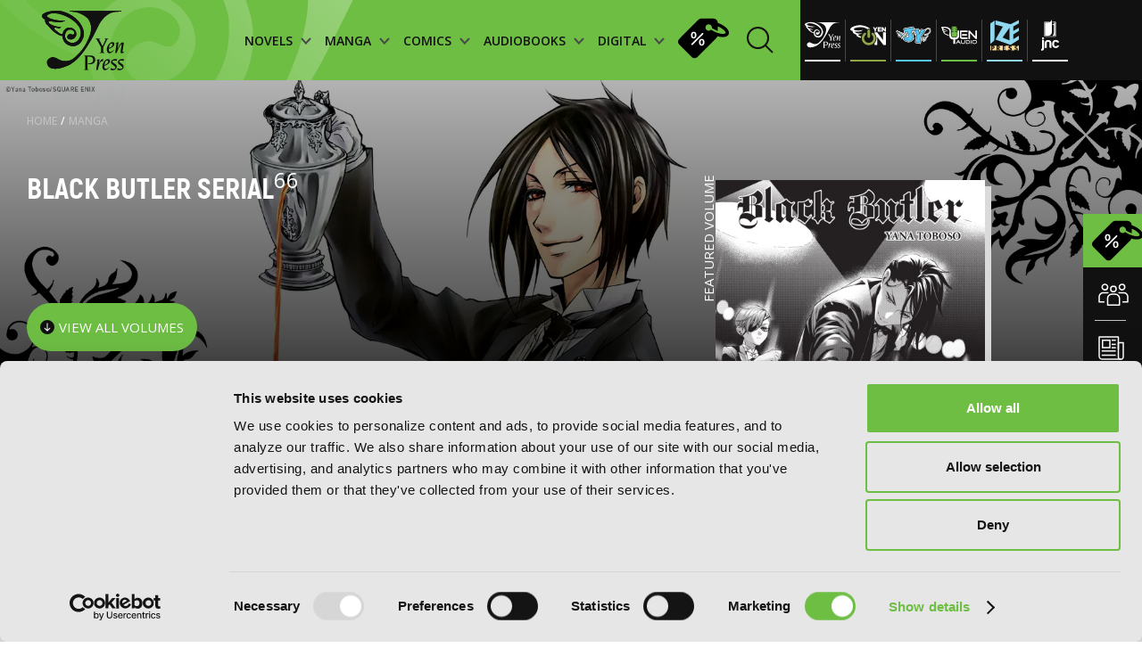

--- FILE ---
content_type: text/html; charset=UTF-8
request_url: https://yenpress.com/series/black-butler-serial
body_size: 11047
content:
<!DOCTYPE html>
<html xml:lang="en" lang="en">
	<head>
		<meta charset="utf-8">
		<meta http-equiv="X-UA-Compatible" content="IE=edge">
        <!-- Google Tag Manager -->
        <script type="96d7a8f80e6dd6d6f5305c9a-text/javascript">
        
            (function(w,d,s,l,i){w[l]=w[l]||[];w[l].push({'gtm.start':
            new Date().getTime(),event:'gtm.js'});var f=d.getElementsByTagName(s)[0],
            j=d.createElement(s),dl=l!='dataLayer'?'&l='+l:'';j.async=true;j.src=
            'https://www.googletagmanager.com/gtm.js?id='+i+dl;f.parentNode.insertBefore(j,f);
            })(window,document,'script','dataLayer','GTM-WZPP3HV');    
        
        </script>
        <!-- End Google Tag Manager -->
		<link rel="shortcut icon" type="image/x-icon" href="/images/favicon.png">

		<!-- meta -->
        <title>Black Butler Serial | Manga | Yen Press</title>
        <meta name="description" content="The Queen spins her tale about the loss of her beloved, as the Spring of Tales continues">
		<meta name="keywords" content="">
		<meta name="viewport" content="width=device-width, initial-scale=1.0 maximum-scale=1">
		<meta name="apple-mobile-web-app-capable" content="yes">
		<meta property="og:image" content="/images/og-image.jpg">

		<link rel="stylesheet" href="/css/style.css?v=20251031"/>

        <script id="Cookiebot" src="https://consent.cookiebot.com/uc.js" data-cbid="7560650b-9d6d-4092-b1c3-93eb76c43642" type="96d7a8f80e6dd6d6f5305c9a-text/javascript"></script>
		<script type="96d7a8f80e6dd6d6f5305c9a-text/javascript">
			var _webroot = '/';
			var _controller = 'Series';
			var _action = 'view';
			var _here = 'https://yenpress.com/series/black-butler-serial';
			var _root = '/'; 
			var _language ='en';
			var _base = '/';
            var _elastic = {"url":"https:\/\/enterprise-search.yenpress.com\/","engine":"yenpress","search_key":"search-vhfh3tijxttuxhjjmzgajcd4","user":"elastic"};
		</script>
                    <link rel="canonical" href="/series/black-butler-serial">
        		<link rel="preconnect" href="https://fonts.googleapis.com">
		<link rel="preconnect" href="https://fonts.gstatic.com" crossorigin>
		<link href="https://fonts.googleapis.com/css2?family=Open+Sans:wght@400;500;600;700;800&display=swap" rel="stylesheet"> 	
                	</head>
    <body class="">
        <!-- Google Tag Manager (noscript) -->
        <noscript><iframe src="https://www.googletagmanager.com/ns.html?id=GTM-WZPP3HV"
        height="0" width="0" style="display:none;visibility:hidden"></iframe></noscript>
        <!-- End Google Tag Manager (noscript) -->

	    <div class="smooth-scroll" data-scroll-container>

<header class="header prel">
            <!-- imprint pages - add class imrpint-header -->
    <div class="header-menu ">
        <img class="header-bg" src="/images/header/logo-shadow.png" alt="header-bg">
        <!-- imprint pages - add class imprints -->
        <a class="logo" href="/">
            <img class="" src="/images/header/logo.svg" alt="logo">
        </a>
        <!-- imprint pages - add class imprint-header -->
                <!-- imprint pages - add class imprint-header -->
        <nav class="link-holder ">
            <div class="links" style="background-image: url('/images/mobile-menu-bg.jpg')">
                <div class="imprints-mobile-menu">
                    <div class="imprints-side">
                        <a class="imprints" href="/imprint/yp">
                            <img alt="Yen Press" class="b-lazy b-loaded" src="/images/imprints/ul-yp.svg">
                        </a>
                        <a class="imprints" href="/imprint/yen-on">
                            <img alt="Yen On" class="b-lazy b-loaded" src="/images/imprints/ul-yen-on.svg">
                        </a>
                        <a class="imprints" href="/imprint/jy">
                            <img alt="JY" class="b-lazy b-loaded" src="/images/imprints/ul-jy.svg">
                        </a>
                    </div>
                    <div class="imprints-side">
                        <a class="imprints" href="/imprint/yen-audio">
                            <img alt="Yen Audio" class="b-lazy b-loaded" src="/images/imprints/ul-yen-audio.svg">
                        </a>
                        <a class="imprints" href="/imprint/ize">
                            <img alt="Ize Press" class="b-lazy b-loaded" src="/images/imprints/ul-ize.svg">
                        </a>
                        <a class="imprints" href="/imprint/jnc">
                            <img data-src="/images/imprints/ul-jnc.svg" alt="J-Novel Club" class="b-lazy b-error">
                        </a>
                    </div>
                    <p class="upper paragraph white imprint-label">imprints:</p>
                </div>
                                <!--  -->
                
                <ul class="header-ul">
                    <li class="header-li">
                        <a href="/category/light-novels" class="menu-items menu-title">
                            <div>NOVELS
                                <div class="menu-arrow-down">
                                    <svg xmlns="http://www.w3.org/2000/svg" width="12" height="9" viewBox="0 0 12 9" fill="none">
                                        <path d="M1 1L5.82609 6.52174L11 1" stroke="#484848" stroke-width="2"/>
                                    </svg>
                                </div>
                            </div>
                        </a>
                        <!--  -->
                        <div class="dropdown-menu-holder">
                            <img class="dropdown-bg b-lazy" data-src="/images/header/dropdown-background.png" alt="dropdown-bg-novels">
                            <div class="dropdown-menu novels">
                                <div class="menu-filter">
                                    <span class="filter-by-label">FILTER BY:</span>
                                                                            <a href="/genres?category=light-novels&genre=action-and-adventure" class="filter-item">Action and Adventure</a>
                                                                            <a href="/genres?category=light-novels&genre=comedy" class="filter-item">Comedy</a>
                                                                            <a href="/genres?category=light-novels&genre=crime-and-mystery" class="filter-item">Crime and Mystery</a>
                                                                            <a href="/genres?category=light-novels&genre=drama" class="filter-item">Drama</a>
                                                                            <a href="/genres?category=light-novels&genre=fantasy" class="filter-item">Fantasy</a>
                                                                            <a href="/genres?category=light-novels&genre=horror" class="filter-item">Horror</a>
                                                                            <a href="/genres?category=light-novels&genre=lgbtq" class="filter-item">LGBTQ</a>
                                                                            <a href="/genres?category=light-novels&genre=romance" class="filter-item">Romance</a>
                                                                            <a href="/genres?category=light-novels&genre=science-fiction" class="filter-item">Science Fiction</a>
                                                                            <a href="/genres?category=light-novels&genre=slice-of-life" class="filter-item">Slice-of-Life</a>
                                                                            <a href="/genres?category=light-novels&genre=special-interest" class="filter-item">Special Interest</a>
                                                                    </div>
                                <div class="menu-thumbs">
                                    <span class="heading title-55 latest-novels">LATEST NOVELS</span>
                                    <div class="thumb-holder">
                                                                                    <div class="thumb-item">
                                                <a href="/titles/9798855422511-king-s-proposal-vol-7-light-novel" class="">
                                                    <img data-src="https://images.yenpress.com/imgs/9798855422511.jpg?w=171&h=257&fit=crop&v=20250915040002&s=f5d1418458dac1d28217800718f55081" class="b-lazy" alt="King's Proposal, Vol. 7 (light novel): The Raven-Black Attendant">
                                                </a>
                                                <span class="thumb-title">King's Proposal, Vol. 7 (light novel): The Raven-Black Attendant </span>
                                                <span class="date">2026</span>
                                            </div>
                                                                                    <div class="thumb-item">
                                                <a href="/titles/9798855403039-sugar-apple-fairy-tale-vol-9-light-novel" class="">
                                                    <img data-src="https://images.yenpress.com/imgs/9798855403039.jpg?w=171&h=257&fit=crop&v=20250915040002&s=8cacb9899173f1b2b3c9035de65dc290" class="b-lazy" alt="Sugar Apple Fairy Tale, Vol. 9 (light novel): The Silver Sugar Master and the Rainbow Successors">
                                                </a>
                                                <span class="thumb-title">Sugar Apple Fairy Tale, Vol. 9 (light novel): The Silver Sugar Master and the Rainbow Successors </span>
                                                <span class="date">2026</span>
                                            </div>
                                                                                    <div class="thumb-item">
                                                <a href="/titles/9798855422436-rascal-does-not-dream-of-a-dear-friend-light-novel" class="">
                                                    <img data-src="https://images.yenpress.com/imgs/9798855422436.jpg?w=171&h=257&fit=crop&v=20250915040002&s=084d0e21166aea7a5a736ab8fb67924a" class="b-lazy" alt="Rascal Does Not Dream of a Dear Friend (light novel)">
                                                </a>
                                                <span class="thumb-title">Rascal Does Not Dream of a Dear Friend (light novel) </span>
                                                <span class="date">2026</span>
                                            </div>
                                                                                    <div class="thumb-item">
                                                <a href="/titles/9781975368395-my-instant-death-ability-is-so-overpowered-no-one-in-this-other-world-stands-a-chance-against-me-vol-10-light-novel" class="">
                                                    <img data-src="https://images.yenpress.com/imgs/9781975368395.jpg?w=171&h=257&fit=crop&v=20251208040001&s=d94082c17d0fef9b56b4bfb517257530" class="b-lazy" alt="My Instant Death Ability Is So Overpowered, No One in This Other World Stands a Chance Against Me!, Vol. 10 (light novel)">
                                                </a>
                                                <span class="thumb-title">My Instant Death Ability Is So Overpowered, No One in This Other World Stands a Chance Against Me!, Vol. 10 (light novel) </span>
                                                <span class="date">2026</span>
                                            </div>
                                                                                    <div class="thumb-item">
                                                <a href="/titles/9798855407150-i-ll-become-a-villainess-who-goes-down-in-history-vol-3-novel" class="">
                                                    <img data-src="https://images.yenpress.com/imgs/9798855407150.jpg?w=171&h=257&fit=crop&v=20250908040001&s=c1092c182189fe06b1a6be39a2e1a3c8" class="b-lazy" alt="I’ll Become a Villainess Who Goes Down in History, Vol. 3 (novel)">
                                                </a>
                                                <span class="thumb-title">I’ll Become a Villainess Who Goes Down in History, Vol. 3 (novel) </span>
                                                <span class="date">2026</span>
                                            </div>
                                                                            </div>
                                </div>
                                <div class="browse-by-holder">
                                    <div class="browse-by">
                                        <span class="browse-by-heading filter-by-label">BROWSE BY:</span>
                                        <a class="category-item" href="/category/light-novels/all/series">SERIES</a>
                                                                                <a class="category-item" href="/category/light-novels#genres">GENRE</a>
                                    </div>
                                </div>
                            </div>
                        </div>
                    </li>
                    <li class="header-li">
                        <a href="/category/manga" class="menu-items menu-title">
                            <div>MANGA
                                <div class="menu-arrow-down">
                                    <svg xmlns="http://www.w3.org/2000/svg" width="12" height="9" viewBox="0 0 12 9" fill="none">
                                        <path d="M1 1L5.82609 6.52174L11 1" stroke="#484848" stroke-width="2"/>
                                    </svg>
                                </div>
                            </div>
                        </a>
                        <!--  -->
                        <div class="dropdown-menu-holder">
                            <img class="dropdown-bg b-lazy" data-src="/images/header/dropdown-background.png" alt="dropdown-bg-manga">
                            <div class="dropdown-menu manga">
                                <div class="menu-filter">
                                    <span class="filter-by-label">FILTER BY:</span>
                                                                            <a href="/genres?category=manga&genre=action-and-adventure" class="filter-item">Action and Adventure</a>
                                                                            <a href="/genres?category=manga&genre=comedy" class="filter-item">Comedy</a>
                                                                            <a href="/genres?category=manga&genre=crime-and-mystery" class="filter-item">Crime and Mystery</a>
                                                                            <a href="/genres?category=manga&genre=drama" class="filter-item">Drama</a>
                                                                            <a href="/genres?category=manga&genre=fantasy" class="filter-item">Fantasy</a>
                                                                            <a href="/genres?category=manga&genre=horror" class="filter-item">Horror</a>
                                                                            <a href="/genres?category=manga&genre=lgbtq" class="filter-item">LGBTQ</a>
                                                                            <a href="/genres?category=manga&genre=romance" class="filter-item">Romance</a>
                                                                            <a href="/genres?category=manga&genre=science-fiction" class="filter-item">Science Fiction</a>
                                                                            <a href="/genres?category=manga&genre=slice-of-life" class="filter-item">Slice-of-Life</a>
                                                                            <a href="/genres?category=manga&genre=special-interest" class="filter-item">Special Interest</a>
                                                                    </div>
                                <div class="menu-thumbs">
                                    <span class="heading title-55 latest-novels">LATEST MANGA</span>
                                    <div class="thumb-holder">
                                                                            <div class="thumb-item">
                                            <a href="/titles/9798855416732-sword-art-online-unital-ring-vol-2-manga" class="">
                                                <img data-src="https://images.yenpress.com/imgs/9798855416732.jpg?w=171&h=257&fit=crop&v=20250908040001&s=37eee4b3cc3dfefb6d4f4bfb3206f3c2" alt="Sword Art Online Unital Ring, Vol. 2 (manga)" class="b-lazy">
                                            </a>
                                            <span class="thumb-title">Sword Art Online Unital Ring, Vol. 2 (manga) </span>
                                            <span class="date">2026</span>
                                        </div>
                                                                            <div class="thumb-item">
                                            <a href="/titles/9798855420272-heterogenia-linguistico-vol-6" class="">
                                                <img data-src="https://images.yenpress.com/imgs/9798855420272.jpg?w=171&h=257&fit=crop&v=20250915040001&s=3358946257a49eec5ed35e0172baa4b9" alt="Heterogenia Linguistico, Vol. 6" class="b-lazy">
                                            </a>
                                            <span class="thumb-title">Heterogenia Linguistico, Vol. 6 </span>
                                            <span class="date">2026</span>
                                        </div>
                                                                            <div class="thumb-item">
                                            <a href="/titles/9798855424386-hakumei-mikochi-tiny-little-life-in-the-woods-vol-13" class="">
                                                <img data-src="https://images.yenpress.com/imgs/9798855424386.jpg?w=171&h=257&fit=crop&s=9967b908042118e09696bf8538fb775f" alt="Hakumei & Mikochi: Tiny Little Life in the Woods, Vol. 13" class="b-lazy">
                                            </a>
                                            <span class="thumb-title">Hakumei & Mikochi: Tiny Little Life in the Woods, Vol. 13 </span>
                                            <span class="date">2026</span>
                                        </div>
                                                                            <div class="thumb-item">
                                            <a href="/titles/9798855420517-the-maid-i-hired-recently-is-mysterious-vol-8" class="">
                                                <img data-src="https://images.yenpress.com/imgs/9798855420517.jpg?w=171&h=257&fit=crop&v=20250825040002&s=cd4a2d7aff5bb94a00454fe93e87304c" alt="The Maid I Hired Recently Is Mysterious, Vol. 8" class="b-lazy">
                                            </a>
                                            <span class="thumb-title">The Maid I Hired Recently Is Mysterious, Vol. 8 </span>
                                            <span class="date">2026</span>
                                        </div>
                                                                            <div class="thumb-item">
                                            <a href="/titles/9798855408942-double-the-trouble-twice-as-nice-vol-2" class="">
                                                <img data-src="https://images.yenpress.com/imgs/9798855408942.jpg?w=171&h=257&fit=crop&s=e5300badded646d94018627408e0e6c7" alt="Double the Trouble, Twice as Nice, Vol. 2" class="b-lazy">
                                            </a>
                                            <span class="thumb-title">Double the Trouble, Twice as Nice, Vol. 2 </span>
                                            <span class="date">2026</span>
                                        </div>
                                                                    </div>
                                </div>
                                <div class="browse-by-holder">
                                    <div class="browse-by">
                                        <span class="browse-by-heading filter-by-label">BROWSE BY:</span>
                                        <a class="category-item" href="/category/manga/all/series">SERIES</a>
                                                                                <a class="category-item" href="/category/manga#genres">GENRE</a>
                                    </div>
                                </div>
                            </div>
                        </div>
                    </li>
                    <li class="header-li">
                        <a href="/category/comics" class="menu-items menu-title">
                            <div>COMICS
                                <div class="menu-arrow-down">
                                    <svg xmlns="http://www.w3.org/2000/svg" width="12" height="9" viewBox="0 0 12 9" fill="none">
                                        <path d="M1 1L5.82609 6.52174L11 1" stroke="#484848" stroke-width="2"/>
                                    </svg>
                                </div>
                            </div>
                        </a>
                        <!--  -->
                        <div class="dropdown-menu-holder">
                            <img class="dropdown-bg b-lazy" data-src="/images/header/dropdown-background.png" alt="dropdown-bg-comics">
                            <div class="dropdown-menu manga">
                                <div class="menu-filter">
                                    <span class="filter-by-label">FILTER BY:</span>
                                                                            <a href="/genres?category=comics&genre=action-and-adventure" class="filter-item">Action and Adventure</a>
                                                                            <a href="/genres?category=comics&genre=comedy" class="filter-item">Comedy</a>
                                                                            <a href="/genres?category=comics&genre=crime-and-mystery" class="filter-item">Crime and Mystery</a>
                                                                            <a href="/genres?category=comics&genre=drama" class="filter-item">Drama</a>
                                                                            <a href="/genres?category=comics&genre=fantasy" class="filter-item">Fantasy</a>
                                                                            <a href="/genres?category=comics&genre=horror" class="filter-item">Horror</a>
                                                                            <a href="/genres?category=comics&genre=lgbtq" class="filter-item">LGBTQ</a>
                                                                            <a href="/genres?category=comics&genre=media-tie-ins" class="filter-item">Media Tie-ins</a>
                                                                            <a href="/genres?category=comics&genre=romance" class="filter-item">Romance</a>
                                                                            <a href="/genres?category=comics&genre=science-fiction" class="filter-item">Science Fiction</a>
                                                                            <a href="/genres?category=comics&genre=slice-of-life" class="filter-item">Slice-of-Life</a>
                                                                            <a href="/genres?category=comics&genre=special-interest" class="filter-item">Special Interest</a>
                                                                    </div>
                                <div class="menu-thumbs">
                                    <span class="heading title-55 latest-novels">LATEST COMICS</span>
                                    <div class="thumb-holder">
                                                                                    <a href="/titles/9798400904684-beware-the-villainess-vol-6" class="">
                                                <div class="thumb-item">
                                                    <img
                                                        data-src="https://images.yenpress.com/imgs/9798400904684.jpg?w=171&h=257&fit=crop&v=20251006050001&s=0e6adea116ad64ff08b3b3b8f462f8e0" class="b-lazy" alt="Beware the Villainess!, Vol. 6">
                                                    <span class="thumb-title">Beware the Villainess!, Vol. 6 </span>
                                                    <span class="date">2026</span>
                                                </div>
                                            </a>
                                                                                    <a href="/titles/9798400904530-revenge-of-the-baskerville-bloodhound-vol-1" class="">
                                                <div class="thumb-item">
                                                    <img
                                                        data-src="https://images.yenpress.com/imgs/9798400904530.jpg?w=171&h=257&fit=crop&s=de0912569469071ca9882988b745441c" class="b-lazy" alt="Revenge of the Baskerville Bloodhound, Vol. 1">
                                                    <span class="thumb-title">Revenge of the Baskerville Bloodhound, Vol. 1 </span>
                                                    <span class="date">2026</span>
                                                </div>
                                            </a>
                                                                                    <a href="/titles/9798400904516-the-world-after-the-fall-vol-12" class="">
                                                <div class="thumb-item">
                                                    <img
                                                        data-src="https://images.yenpress.com/imgs/9798400904516.jpg?w=171&h=257&fit=crop&s=9f3103ee4bf6bdcd177a3d9b138d6ec5" class="b-lazy" alt="The World After the Fall, Vol. 12">
                                                    <span class="thumb-title">The World After the Fall, Vol. 12 </span>
                                                    <span class="date">2026</span>
                                                </div>
                                            </a>
                                                                                    <a href="/titles/9798400904486-overgeared-vol-9" class="">
                                                <div class="thumb-item">
                                                    <img
                                                        data-src="https://images.yenpress.com/imgs/9798400904486.jpg?w=171&h=257&fit=crop&s=2142c06e68f57fc9f59f2f36f5942e65" class="b-lazy" alt="Overgeared, Vol. 9">
                                                    <span class="thumb-title">Overgeared, Vol. 9 </span>
                                                    <span class="date">2026</span>
                                                </div>
                                            </a>
                                                                                    <a href="/titles/9798400904387-not-sew-wicked-stepmom-vol-8" class="">
                                                <div class="thumb-item">
                                                    <img
                                                        data-src="https://images.yenpress.com/imgs/9798400904387.jpg?w=171&h=257&fit=crop&s=7c7f2240c2f194bc1d9846a6798ad1f5" class="b-lazy" alt="Not-Sew-Wicked Stepmom, Vol. 8">
                                                    <span class="thumb-title">Not-Sew-Wicked Stepmom, Vol. 8 </span>
                                                    <span class="date">2026</span>
                                                </div>
                                            </a>
                                                                            </div>
                                </div>
                                <div class="browse-by-holder">
                                    <div class="browse-by">
                                        <span class="browse-by-heading filter-by-label">BROWSE BY:</span>
                                        <a class="category-item" href="/category/comics/all/series">SERIES</a>
                                                                                <a class="category-item" href="/category/comics#genres">GENRE</a>
                                    </div>
                                </div>
                            </div>
                        </div>
                    </li>
                    <li class="header-li">
                        <a href="/category/audio-books" class="menu-items menu-title">
                            <div>AUDIOBOOKS
                                <div class="menu-arrow-down">
                                    <svg xmlns="http://www.w3.org/2000/svg" width="12" height="9" viewBox="0 0 12 9" fill="none">
                                        <path d="M1 1L5.82609 6.52174L11 1" stroke="#484848" stroke-width="2"/>
                                    </svg>
                                </div>
                            </div>
                        </a>
                        <!--  -->
                        <div class="dropdown-menu-holder">
                            <img class="dropdown-bg b-lazy" data-src="/images/header/dropdown-background.png" alt="dropdown-bg-audio">
                            <div class="dropdown-menu manga">
                                <div class="menu-filter">
                                    <span class="filter-by-label">FILTER BY:</span>
                                                                            <a href="/genres?category=audio-books&genre=action-and-adventure" class="filter-item">Action and Adventure</a>
                                                                            <a href="/genres?category=audio-books&genre=comedy" class="filter-item">Comedy</a>
                                                                            <a href="/genres?category=audio-books&genre=crime-and-mystery" class="filter-item">Crime and Mystery</a>
                                                                            <a href="/genres?category=audio-books&genre=drama" class="filter-item">Drama</a>
                                                                            <a href="/genres?category=audio-books&genre=fantasy" class="filter-item">Fantasy</a>
                                                                            <a href="/genres?category=audio-books&genre=horror" class="filter-item">Horror</a>
                                                                            <a href="/genres?category=audio-books&genre=lgbtq" class="filter-item">LGBTQ</a>
                                                                            <a href="/genres?category=audio-books&genre=romance" class="filter-item">Romance</a>
                                                                            <a href="/genres?category=audio-books&genre=science-fiction" class="filter-item">Science Fiction</a>
                                                                            <a href="/genres?category=audio-books&genre=slice-of-life" class="filter-item">Slice-of-Life</a>
                                                                            <a href="/genres?category=audio-books&genre=special-interest" class="filter-item">Special Interest</a>
                                                                    </div>
                                <div class="menu-thumbs">
                                    <span class="heading title-55 latest-novels">LATEST AUDIOBOOKS</span>
                                    <div class="thumb-holder">
                                                                                    <a href="/titles/9798400903182-semantic-error-novel-vol-1" class="">
                                                <div class="thumb-item">
                                                    <img
                                                        data-src="https://images.yenpress.com/imgs/9798400903182.jpg?w=171&h=171&fit=crop&type=series&s=0678dd864a37774d1c723ef868adee6c" class="b-lazy" alt="Semantic Error (novel), Vol. 1">
                                                    <span class="thumb-title">Semantic Error (novel), Vol. 1 </span>
                                                    <span class="date">2026</span>
                                                </div>
                                            </a>
                                                                                    <a href="/titles/9798855428100-i-got-a-cheat-skill-in-another-world-and-became-unrivaled-in-the-real-world-too-vol-2" class="">
                                                <div class="thumb-item">
                                                    <img
                                                        data-src="https://images.yenpress.com/imgs/9798855428100.jpg?w=171&h=171&fit=crop&type=series&s=6b6317828a59f58f319c44f4bd160369" class="b-lazy" alt="I Got a Cheat Skill in Another World and Became Unrivaled in the Real World, Too, Vol. 2">
                                                    <span class="thumb-title">I Got a Cheat Skill in Another World and Became Unrivaled in the Real World, Too, Vol. 2 </span>
                                                    <span class="date">2026</span>
                                                </div>
                                            </a>
                                                                                    <a href="/titles/9798855422115-so-i-m-a-spider-so-what-vol-15" class="">
                                                <div class="thumb-item">
                                                    <img
                                                        data-src="https://images.yenpress.com/imgs/9798855422115.jpg?w=171&h=171&fit=crop&type=series&v=20260104000004&s=8c9263ee8a58327be9d02c4ca4b6f23e" class="b-lazy" alt="So I'm a Spider, So What?, Vol. 15">
                                                    <span class="thumb-title">So I'm a Spider, So What?, Vol. 15 </span>
                                                    <span class="date">2026</span>
                                                </div>
                                            </a>
                                                                                    <a href="/titles/9781975394233-reign-of-the-seven-spellblades-vol-8" class="">
                                                <div class="thumb-item">
                                                    <img
                                                        data-src="https://images.yenpress.com/imgs/9781975394233.jpg?w=171&h=171&fit=crop&type=series&s=9d552cdf00e928820d2055f53803aecc" class="b-lazy" alt="Reign of the Seven Spellblades, Vol. 8">
                                                    <span class="thumb-title">Reign of the Seven Spellblades, Vol. 8 </span>
                                                    <span class="date">2026</span>
                                                </div>
                                            </a>
                                                                                    <a href="/titles/9798855428001-if-the-villainess-and-villain-met-and-fell-in-love-vol-2" class="">
                                                <div class="thumb-item">
                                                    <img
                                                        data-src="https://images.yenpress.com/imgs/9798855428001.jpg?w=171&h=171&fit=crop&type=series&v=20260104000004&s=9432ee7cc8900e3d518900382429b182" class="b-lazy" alt="If the Villainess and Villain Met and Fell in Love, Vol. 2">
                                                    <span class="thumb-title">If the Villainess and Villain Met and Fell in Love, Vol. 2 </span>
                                                    <span class="date">2026</span>
                                                </div>
                                            </a>
                                                                            </div>
                                </div>
                                <div class="browse-by-holder">
                                    <div class="browse-by">
                                        <span class="browse-by-heading filter-by-label">BROWSE BY:</span>
                                        <a class="category-item" href="/category/audio-books/all/series">SERIES</a>
                                                                                <a class="category-item" href="/category/audio-books#genres">GENRE</a>
                                    </div>
                                </div>
                            </div>
                        </div>
                    </li>
                    <li class="header-li">
                        <a href="/category/digital-ebooks" class="menu-items menu-title">
                            <div>DIGITAL
                                <div class="menu-arrow-down">
                                    <svg xmlns="http://www.w3.org/2000/svg" width="12" height="9" viewBox="0 0 12 9" fill="none">
                                        <path d="M1 1L5.82609 6.52174L11 1" stroke="#484848" stroke-width="2"/>
                                    </svg>
                                </div>
                            </div>
                        </a>
                        <!--  -->
                        <div class="dropdown-menu-holder">
                            <img class="dropdown-bg b-lazy" data-src="/images/header/dropdown-background.png" alt="dropdown-bg-digital">
                            <div class="dropdown-menu manga">
                                <div class="menu-filter">
                                    <span class="filter-by-label">FILTER BY:</span>
                                                                            <a href="/genres?category=digital-ebooks&genre=action-and-adventure" class="filter-item">Action and Adventure</a>
                                                                            <a href="/genres?category=digital-ebooks&genre=comedy" class="filter-item">Comedy</a>
                                                                            <a href="/genres?category=digital-ebooks&genre=crime-and-mystery" class="filter-item">Crime and Mystery</a>
                                                                            <a href="/genres?category=digital-ebooks&genre=drama" class="filter-item">Drama</a>
                                                                            <a href="/genres?category=digital-ebooks&genre=fantasy" class="filter-item">Fantasy</a>
                                                                            <a href="/genres?category=digital-ebooks&genre=horror" class="filter-item">Horror</a>
                                                                            <a href="/genres?category=digital-ebooks&genre=lgbtq" class="filter-item">LGBTQ</a>
                                                                            <a href="/genres?category=digital-ebooks&genre=romance" class="filter-item">Romance</a>
                                                                            <a href="/genres?category=digital-ebooks&genre=science-fiction" class="filter-item">Science Fiction</a>
                                                                            <a href="/genres?category=digital-ebooks&genre=slice-of-life" class="filter-item">Slice-of-Life</a>
                                                                            <a href="/genres?category=digital-ebooks&genre=special-interest" class="filter-item">Special Interest</a>
                                                                    </div>
                                <div class="menu-thumbs">
                                    <span class="heading title-55 latest-novels">LATEST DIGITAL</span>
                                    <div class="thumb-holder">
                                                                                    <a href="/titles/9798855424454-ishura-vol-10" class="">
                                                <div class="thumb-item">
                                                    <img
                                                        data-src="https://images.yenpress.com/imgs/9798855424454.jpg?w=171&h=257&fit=crop&s=e0ffc20a58431c5b442576b4002c75e8" class="b-lazy" alt="Ishura, Vol. 10: The Martyr Walks Alone">
                                                    <span class="thumb-title">Ishura, Vol. 10: The Martyr Walks Alone </span>
                                                    <span class="date">2026</span>
                                                </div>
                                            </a>
                                                                                    <a href="/titles/9798855422528-king-s-proposal-vol-7-light-novel" class="">
                                                <div class="thumb-item">
                                                    <img
                                                        data-src="https://images.yenpress.com/imgs/9798855422528.jpg?w=171&h=257&fit=crop&s=89da2728d6dd902668b44b2cb299b339" class="b-lazy" alt="King's Proposal, Vol. 7 (light novel): The Raven-Black Attendant">
                                                    <span class="thumb-title">King's Proposal, Vol. 7 (light novel): The Raven-Black Attendant </span>
                                                    <span class="date">2026</span>
                                                </div>
                                            </a>
                                                                                    <a href="/titles/9798855422443-rascal-does-not-dream-of-a-dear-friend-light-novel" class="">
                                                <div class="thumb-item">
                                                    <img
                                                        data-src="https://images.yenpress.com/imgs/9798855422443.jpg?w=171&h=257&fit=crop&s=7d800cb5eed47692a80c3e8ea3163433" class="b-lazy" alt="Rascal Does Not Dream of a Dear Friend (light novel)">
                                                    <span class="thumb-title">Rascal Does Not Dream of a Dear Friend (light novel) </span>
                                                    <span class="date">2026</span>
                                                </div>
                                            </a>
                                                                                    <a href="/titles/9798855407167-i-ll-become-a-villainess-who-goes-down-in-history-vol-3-novel" class="">
                                                <div class="thumb-item">
                                                    <img
                                                        data-src="https://images.yenpress.com/imgs/9798855407167.jpg?w=171&h=257&fit=crop&s=6fe9fdc94bb348182324cb0ed747dd79" class="b-lazy" alt="I’ll Become a Villainess Who Goes Down in History, Vol. 3 (novel)">
                                                    <span class="thumb-title">I’ll Become a Villainess Who Goes Down in History, Vol. 3 (novel) </span>
                                                    <span class="date">2026</span>
                                                </div>
                                            </a>
                                                                                    <a href="/titles/9798855403046-sugar-apple-fairy-tale-vol-9-light-novel" class="">
                                                <div class="thumb-item">
                                                    <img
                                                        data-src="https://images.yenpress.com/imgs/9798855403046.jpg?w=171&h=257&fit=crop&s=92f1a9f5e0c51eb2991a7087153451e2" class="b-lazy" alt="Sugar Apple Fairy Tale, Vol. 9 (light novel): The Silver Sugar Master and the Rainbow Successors">
                                                    <span class="thumb-title">Sugar Apple Fairy Tale, Vol. 9 (light novel): The Silver Sugar Master and the Rainbow Successors </span>
                                                    <span class="date">2026</span>
                                                </div>
                                            </a>
                                                                            </div>
                                </div>
                                <div class="browse-by-holder">
                                    <div class="browse-by">
                                        <span class="browse-by-heading filter-by-label">BROWSE BY:</span>
                                        <a class="category-item" href="/category/digital-ebooks/all/series">SERIES</a>
                                                                                <a class="category-item" href="/category/digital-ebooks">GENRE</a>
                                    </div>
                                </div>
                            </div>
                        </div>
                    </li>
                </ul>
                <a href="/store-sales" class="store-sales-header"><img src="/images/icons/store-sales-black.svg"
                    alt="Store sales">
                </a>
        
                <!--  -->
                                <!--  -->
                <div class="widget-holder mobile-res"> 
                    <a href="/community" class="widget-row">
                        <img src="/images/icons/widget1-white.svg" alt="yp community mobile">
                        <p class="widget-txt">YP Community</p>
                    </a>
                    <!--  -->
                    <a href="/news" class="widget-row">
                        <img src="/images/icons/widget2-white.svg" alt="yp news mobile">
                        <p class="widget-txt">YP News</p>
                    </a>
                    <!--  -->
                    <a href="/calendar" class="widget-row">
                        <img src="/images/icons/widget3-white.svg" alt="yp calendar mobile">
                        <p class="widget-txt">YP Calendar</p>
                    </a>
                    <a href="/store-sales" class="widget-row green">
                        <img src="/images/icons/store-sales-black.svg" alt="yp store-sales mobile" class="store-sales-mobile">
                        <p class="widget-txt">Store sales</p>
                    </a>
                </div>
                <!--  -->
                <div class="mobile-header-bottom">
                    <div class="privacy-links center">
                        <a href="/terms-and-conditions">Terms of Use</a>
                        <a href="/privacy-policy">Privacy Policy</a>
						<a href="/accessibility-statement">Accessibility Statement</a>
                    </div>
                    <div class="copy center">
                        <p>Copyright © <script type="96d7a8f80e6dd6d6f5305c9a-text/javascript">document.write(new Date().getFullYear());</script> YenPress</p>
                    </div>
                </div>
            </div>
                                    <a href="/search" class="search-holder m-right-10">
                <div class="header-search-form">
                    <span class="search-text">Search by</span>
                    <!-- <label class="search-input-name">Search by</label>
<input id="search" name="search" type="text" class="search-input-header" placeholder="Search by"> -->
                </div>
                <svg class="m-right-10 search-icon" width="30" height="30" viewBox="0 0 30 30" fill="none" xmlns="http://www.w3.org/2000/svg">
                    <path d="M12.5294 24.0587C18.8969 24.0587 24.0587 18.8969 24.0587 12.5294C24.0587 6.16187 18.8969 1 12.5294 1C6.16187 1 1 6.16187 1 12.5294C1 18.8969 6.16187 24.0587 12.5294 24.0587Z" stroke="#111111" stroke-width="2" stroke-miterlimit="10"/>
                    <path d="M20.7656 20.7646L29.0009 28.9999" stroke="#111111" stroke-width="2" stroke-miterlimit="10"/>
                </svg>
            </a>
                    </nav>
    </div>
    <div class="imprints-side">
        <div class="imprints-holder">
                            <a class="imprints yp prel" href="/imprint/yp">
                    <img class="yp" src="/images/imprints/yp.svg" alt="Yen Press">
                </a>
                            <a class="imprints yen-on prel" href="/imprint/yen-on">
                    <img class="yen-on" src="/images/imprints/yen-on.svg" alt="Yen On">
                </a>
                            <a class="imprints jy prel" href="/imprint/jy">
                    <img class="jy" src="/images/imprints/jy.svg" alt="JY">
                </a>
                            <a class="imprints yen-audio prel" href="/imprint/yen-audio">
                    <img class="yen-audio" src="/images/imprints/yen-audio.svg" alt="Yen Audio">
                </a>
                            <a class="imprints ize prel" href="/imprint/ize">
                    <img class="ize" src="/images/imprints/ize.svg" alt="Ize Press">
                </a>
                            <a class="imprints jnc prel" href="/imprint/jnc">
                    <img class="jnc" src="/images/imprints/jnc.svg" alt="J-Novel Club">
                </a>
                    </div>
    </div>
    <div class="hamburger">
        <span></span>
        <span></span>
        <span></span>
        <p class="hamburger-txt">Menu</p>
    </div>
</header>
<!--  -->


<div class="widget-holder">
    <div class="widget-row green">
        <img src="/images/icons/store-sales-black.svg" alt="yp store-sales">
        <a href="/store-sales" class="widget-txt">Store sales</a>
    </div>
    <!--  -->
    <div  class="widget-row">
        <img src="/images/icons/widget1-white.svg" alt="yp community">
        <a href="/community" class="widget-txt">YP Community</a>
    </div>
    <!--  -->
    <div  class="widget-row">
        <img src="/images/icons/widget2-white.svg" alt="yp news">
        <a href="/news" class="widget-txt">YP News</a>
    </div>
    <!--  -->
    <div class="widget-row">
        <img src="/images/icons/widget3-white.svg" alt="yp calendar">
        <a href="/calendar" class="widget-txt">YP Calendar</a>
    </div>
</div>

<div class="header-pad"></div>


<div data-wrapper-main-content="true"><div class="series-page">
    <section class="series-heading prel ov-hidden fade-in-container">
                                                                                                                    <div class="heading-bg b-lazy" data-src="https://yenpress.com/uploads/Black-Butler-v4cover-HeroD-SQEX-Ver2.jpg" data-src-mobile="https://yenpress.com/uploads/Black-Butler-v4cover-HeroM-SQEX-Ver2.jpg"></div>
        <div class="wrapper-1595">
            <div class="heading-content prel">
                <div class="breadcrumbs white fade-el desktop-only">
                    <a href="/">Home</a>
                                        <span class="active">/</span>
                    <a href="/category/manga">Manga</a>
                                    </div>
                <h1 class="heading title-62 title-50 upper white desktop-only fade-el">Black Butler Serial<sup rel="nofollow">66</sup></h1>
                <div class="story-details desktop-only fade-el">
                                    </div>
                <div class="heading-btns-group desktop-only fade-el">
                    <a href="" class="main-btn series-btn white-hover volumes"><span> <img src="/images/icons/show-more.svg" alt="down arrow"> View all volumes</span></a>
                                    </div>
            </div>
        </div>
    </section>
    <section class="content-heading fade-in-container">
        <div class="wrapper-1595 f0">
            <div class="breadcrumbs fade-el mobile-only">
                <a href="/">Home</a>
            </div>
            <h1 class="heading title-62 upper mobile-only fade-el">Black Butler Serial<sup>66</sup></h1>
            <div class="story-details mobile-only fade-el">
                            </div>
            <div class="content-heading-txt">
                <h2 class="heading title-36 upper fade-el"></h2>
                <p class="paragraph fs-16 fade-el">The Queen spins her tale about the loss of her beloved, as the Spring of Tales continues...</p>
                <div class="social-share fade-el">
                    <p class="select-label">SHARE: </p>
                    <a href="" class="follow-item black bigger fb-share">
                        <img src="/images/icons/fb.svg" alt="facebook">
                    </a>
                    <a href="" class="follow-item black bigger twitter-share">
                        <img src="/images/icons/twitter.svg" alt="facebook">
                    </a>
                </div>
            </div>
            <!--  -->
            <div class="series-cover fade-el">
                <a href="/titles/9798855435917-black-butler-chapter-222" class="series-cover-img block open-preview">
                    <div class="vert-label">FEATURED VOLUME</div>
                    <img class="img-box-shadow b-lazy" data-src="https://images.yenpress.com/imgs/9798855435917.jpg?w=408&h=612&type=books&s=aa76687b7e039889c3caee2fa4ed5b43" alt="series cover">
                </a>
                <p class="paragraph fs-16"><span>Black Butler, Chapter 222</span></p>
                <div class="heading-btns-group mobile-only">
                    <a href="" class="main-btn series-btn white-hover volumes"><span> <img src="/images/icons/show-more.svg" alt="down arrow"> View all volumes</span></a>
                                    </div>
            </div>
        </div>
    </section>
    
    <section class="fade-in-container">
        <div class="wrapper-1595">
            <!--  -->
                    </div>
    </section>
    <!--  -->
                <!--  -->
    <section class="category-thumbs fade-in-container" id="volumes-list">
        <div class="wrapper-1595">
                        <h3 class="heading title-62 upper fade-el">Black Butler Serial Chapters</h3>
            <div class="category-thumbs-holder f0 show-more-container cat-append">
                 
    <div class="inline_block col-d-20 col-t-33 col-m-100 four-swiper-item fade-el">
        <a href="/titles/9798855435917-black-butler-chapter-222" class="hovered-shadow">
            <img class="four-swiper-img img-box-shadow b-lazy" src="https://images.yenpress.com/imgs/9798855435917.jpg?w=285&h=422&type=books&s=2eef0e3429e732e6ae2aa83ed9440c64" alt="Black Butler, Chapter 222">
            <p class="paragraph"><span>Black Butler, Chapter 222</span></p>
        </a>
    </div>
 
    <div class="inline_block col-d-20 col-t-33 col-m-100 four-swiper-item fade-el">
        <a href="/titles/9798855435900-black-butler-chapter-221" class="hovered-shadow">
            <img class="four-swiper-img img-box-shadow b-lazy" src="https://images.yenpress.com/imgs/9798855435900.jpg?w=285&h=422&type=books&s=935c0e609fedbf8033c05485c2caae1a" alt="Black Butler, Chapter 221">
            <p class="paragraph"><span>Black Butler, Chapter 221</span></p>
        </a>
    </div>
 
    <div class="inline_block col-d-20 col-t-33 col-m-100 four-swiper-item fade-el">
        <a href="/titles/9798855435894-black-butler-chapter-220" class="hovered-shadow">
            <img class="four-swiper-img img-box-shadow b-lazy" src="https://images.yenpress.com/imgs/9798855435894.jpg?w=285&h=422&type=books&s=1ecf6e6e9f470a4d6de117ce3b012b40" alt="Black Butler, Chapter 220">
            <p class="paragraph"><span>Black Butler, Chapter 220</span></p>
        </a>
    </div>
 
    <div class="inline_block col-d-20 col-t-33 col-m-100 four-swiper-item fade-el">
        <a href="/titles/9798855432510-black-butler-chapter-219" class="hovered-shadow">
            <img class="four-swiper-img img-box-shadow b-lazy" src="https://images.yenpress.com/imgs/9798855432510.jpg?w=285&h=422&type=books&s=ae4707833c18fdbf9f45751c27fcad45" alt="Black Butler, Chapter 219">
            <p class="paragraph"><span>Black Butler, Chapter 219</span></p>
        </a>
    </div>
 
    <div class="inline_block col-d-20 col-t-33 col-m-100 four-swiper-item fade-el">
        <a href="/titles/9798855432503-black-butler-chapter-218" class="hovered-shadow">
            <img class="four-swiper-img img-box-shadow b-lazy" src="https://images.yenpress.com/imgs/9798855432503.jpg?w=285&h=422&type=books&s=f58e546fa960a501fb58e76448477704" alt="Black Butler, Chapter 218">
            <p class="paragraph"><span>Black Butler, Chapter 218</span></p>
        </a>
    </div>
 
    <div class="inline_block col-d-20 col-t-33 col-m-100 four-swiper-item fade-el">
        <a href="/titles/9798855432497-black-butler-chapter-217" class="hovered-shadow">
            <img class="four-swiper-img img-box-shadow b-lazy" src="https://images.yenpress.com/imgs/9798855432497.jpg?w=285&h=422&type=books&s=a0eb796c5d9cbc8ea430e343535f4733" alt="Black Butler, Chapter 217">
            <p class="paragraph"><span>Black Butler, Chapter 217</span></p>
        </a>
    </div>
 
    <div class="inline_block col-d-20 col-t-33 col-m-100 four-swiper-item fade-el">
        <a href="/titles/9798855413519-black-butler-chapter-216" class="hovered-shadow">
            <img class="four-swiper-img img-box-shadow b-lazy" src="https://images.yenpress.com/imgs/9798855413519.jpg?w=285&h=422&type=books&s=fcf8c5b6e93d06d9e711392f7644aa27" alt="Black Butler, Chapter 216">
            <p class="paragraph"><span>Black Butler, Chapter 216</span></p>
        </a>
    </div>
 
    <div class="inline_block col-d-20 col-t-33 col-m-100 four-swiper-item fade-el">
        <a href="/titles/9798855413502-black-butler-chapter-215" class="hovered-shadow">
            <img class="four-swiper-img img-box-shadow b-lazy" src="https://images.yenpress.com/imgs/9798855413502.jpg?w=285&h=422&type=books&s=8e3de5e8620319952a0525e4c5d1aaae" alt="Black Butler, Chapter 215">
            <p class="paragraph"><span>Black Butler, Chapter 215</span></p>
        </a>
    </div>
 
    <div class="inline_block col-d-20 col-t-33 col-m-100 four-swiper-item fade-el">
        <a href="/titles/9798855413496-black-butler-chapter-214" class="hovered-shadow">
            <img class="four-swiper-img img-box-shadow b-lazy" src="https://images.yenpress.com/imgs/9798855413496.jpg?w=285&h=422&type=books&s=04b3419d7bbdb23bfd92a5c8dcbca295" alt="Black Butler, Chapter 214">
            <p class="paragraph"><span>Black Butler, Chapter 214</span></p>
        </a>
    </div>
 
    <div class="inline_block col-d-20 col-t-33 col-m-100 four-swiper-item fade-el">
        <a href="/titles/9798855404159-black-butler-chapter-213" class="hovered-shadow">
            <img class="four-swiper-img img-box-shadow b-lazy" src="https://images.yenpress.com/imgs/9798855404159.jpg?w=285&h=422&type=books&s=3309d534e1b83611e3ab28d05a11eccf" alt="Black Butler, Chapter 213">
            <p class="paragraph"><span>Black Butler, Chapter 213</span></p>
        </a>
    </div>
 
    <div class="inline_block col-d-20 col-t-33 col-m-100 four-swiper-item fade-el">
        <a href="/titles/9798855404142-black-butler-chapter-212" class="hovered-shadow">
            <img class="four-swiper-img img-box-shadow b-lazy" src="https://images.yenpress.com/imgs/9798855404142.jpg?w=285&h=422&type=books&s=8f94f3d8ddf274b54fbe96bc779336e6" alt="Black Butler, Chapter 212">
            <p class="paragraph"><span>Black Butler, Chapter 212</span></p>
        </a>
    </div>
 
    <div class="inline_block col-d-20 col-t-33 col-m-100 four-swiper-item fade-el">
        <a href="/titles/9798855404135-black-butler-chapter-211" class="hovered-shadow">
            <img class="four-swiper-img img-box-shadow b-lazy" src="https://images.yenpress.com/imgs/9798855404135.jpg?w=285&h=422&type=books&s=98f4dae97613ff2a78b60fca972af95c" alt="Black Butler, Chapter 211">
            <p class="paragraph"><span>Black Butler, Chapter 211</span></p>
        </a>
    </div>
 
    <div class="inline_block col-d-20 col-t-33 col-m-100 four-swiper-item fade-el">
        <a href="/titles/9781975398316-black-butler-chapter-210" class="hovered-shadow">
            <img class="four-swiper-img img-box-shadow b-lazy" src="https://images.yenpress.com/imgs/9781975398316.jpg?w=285&h=422&type=books&s=8beef8ca40b731af4aa9a3c329d2f0de" alt="Black Butler, Chapter 210">
            <p class="paragraph"><span>Black Butler, Chapter 210</span></p>
        </a>
    </div>
 
    <div class="inline_block col-d-20 col-t-33 col-m-100 four-swiper-item fade-el">
        <a href="/titles/9781975398309-black-butler-chapter-209" class="hovered-shadow">
            <img class="four-swiper-img img-box-shadow b-lazy" src="https://images.yenpress.com/imgs/9781975398309.jpg?w=285&h=422&type=books&s=9526b7bec9590133feaac2c5f0044754" alt="Black Butler, Chapter 209">
            <p class="paragraph"><span>Black Butler, Chapter 209</span></p>
        </a>
    </div>
 
    <div class="inline_block col-d-20 col-t-33 col-m-100 four-swiper-item fade-el">
        <a href="/titles/9781975398293-black-butler-chapter-208" class="hovered-shadow">
            <img class="four-swiper-img img-box-shadow b-lazy" src="https://images.yenpress.com/imgs/9781975398293.jpg?w=285&h=422&type=books&s=d5cbd940537f1e3da2b535a2229d8c18" alt="Black Butler, Chapter 208">
            <p class="paragraph"><span>Black Butler, Chapter 208</span></p>
        </a>
    </div>
<div class="center-btn-page">
    <a href="" class="view-link show-more" data-url="/series/get_more/black-butler-serial?format%5B0%5D=Paperback&format%5B1%5D=Hardback&next_ord=207"></a>
</div>
                <!--  -->
                <div class="back-to-top">
                    <img src="/images/icons/arrow.svg" alt="">
                    <p class="paragraph fs-12 upper center">back <br> to top</p>
                </div>
            </div>
        </div>
    </section>
    <!--  -->
        <div class="featured-news-holder fade-in-container" style="background-image: url('/images/feat-news-deco.png')">
        <div class="wrapper-1595">

            <div class="featured-news f0 ov-hidden">
                                                        <div class="feat-news-img">
                        <img src="https://yenpress.com/uploads/NYCC-25-wrap-up.jpg" alt="">
                        <!-- <img src="/images/news-list1.jpg" alt=""> -->
                    </div>
                                <div class="feat-news-inner-txt prel">
                    <div class="tag-label upper fade-el white">Featured article</div>
                                        <p class="paragraph fs-14 upper fade-el white">Posted Oct 13, 2025 by Ingrid  Lorenzi</p>
                    <h3 class="heading title-55 fade-el white">Announcement Recap from NYCC 2025</h3>
                    <p class="paragraph fs-16 fade-el white">If you couldn't join us at New York Comic Con 2025, or missed our announcements on social media, here's a quick recap of the new titles joining our lineup!</p>
                    <a href="/news/announcement-recap-from-nycc-2025"
                        class="view-link fade-el white"><img data-src="/images/icons/see.svg" alt="eye" class="b-lazy"><span>Read
                            more</span></a>
                </div>
            </div>
        </div>
    </div>
        <!--  -->
            <section class="creators fade-in-container mt100">
            <div class="wrapper-1595">
                <h3 class="heading title-62 upper fade-el">Related Series</h3>
            </div>
            <!--  -->
            <div class="inner-slider-section">
                <div class="swiper-container five-cols-slider">
                    <div class="swiper-wrapper">
                                                    <div class="swiper-slide fade-el">
                                <a href="/series/black-butler" class="four-swiper-item hovered-p">
                                                                                                        <img class="four-swiper-img swiper-lazy" src="https://yenpress.com/uploads/9781975358150.jpg" alt="Black Butler">
                                                                                                        <p class="paragraph">Black Butler</p>
                                </a>
                            </div>
                                                    <div class="swiper-slide fade-el">
                                <a href="/series/yana-toboso-artworks-black-butler" class="four-swiper-item hovered-p">
                                                                                                        <img class="four-swiper-img swiper-lazy" src="https://yenpress.com/uploads/9780316304412.jpg" alt="Yana Toboso Artworks Black Butler">
                                                                                                        <p class="paragraph">Yana Toboso Artworks Black Butler</p>
                                </a>
                            </div>
                                            </div>
                    <div class="swiper-pagination"></div>
                </div>
            </div>
        </section>
        <!--  -->
        <!--  -->
    <section class="newsletter-section fade-in-container">
    <div class="wrapper-1595">
        <div class="newsletter-holder f0 prel">
            <img class="newsletter-deco" src="/images/newsletter-deco.png" alt="deco">
            <div class="inline_block col-d-50 col-t-100 col-m-100">
                <h3 class="heading-newsletter-section splitByChars">Get the <span>latest news</span></h3>
            </div>
            <!--  -->
            <div class="inline_block col-d-50 col-t-100 col-m-100">
                <p class="paragraph white fs-15 fade-el">You will never miss updates if you subscribe to our newsletter.</p>
                <form action="/newsletter" method="POST" id="newsletter-form">
                                    <input type="hidden" name="_csrfToken" value="2rWZRBp7tACC/xyRJb8azRgKpAPS72ljF3GRT4+f6LuRMo1PnW26qid+STGAUywrwqBrCOwYakNjgoBk+yZQbHeUubo6zQcUeTvHZ7DdC1chFfd7uqvejvcB6Sz7WIOYQUZ/AbhkGx2jlFs733xSJw==" />
                                    <div class="newsletter-section-form fade-el">
                        <div class="nl-section-field field-holder prel">
                            <input type="email" class="newsletter-block-input" name="newsletter_email" id="newsletter_email" placeholder="Enter your email address">
                            <div class="error-subscr"></div>
							<div class="success-subscr">Thank you for subscribing</div>
                        </div>
                        <div class="nl-section-btn">
                            <a href="" class="main-btn white-hover" id="newsletter-submit"><span>Sign up</span></a>
                        </div>
                    </div>
                </form>
            </div>
        </div>
    </div>
</section></div></div>


<footer data-scroll-section>
    	<div class="footer-socials center fade-in-container">
		<h2 class="heading subtitle-25 upper fade-el">Yen Press on Social Media</h2>
		<div class="socials-holder fade-el">
			<a href="https://www.facebook.com/yenpress?fref=ts" class="social-icon" target="_blank">
				<img src="/images/icons/fb.svg" alt="facebook">
			</a>
			<!--  -->
									<a href="https://twitter.com/yenpress" class="social-icon" target="_blank">
				<img src="/images/icons/twitter.svg" alt="twitter">
			</a>
			<!--  -->
			<a href="https://www.instagram.com/yenpress/" class="social-icon" target="_blank">
				<img src="/images/icons/ig.svg" alt="instagram">
			</a>
			<!--  -->
		</div>
		<div class="footer-link-btns fade-el">
								</div>
	</div>
	<!--  -->
    	<div class="footer-main-holder prel">
		<img class="deco-abs b-lazy" data-src="/images/icons/footer-deco-logo.svg" alt="yen press">
		<div class="footer-search-block pre fade-in-container">
						<div class="footer-search-holder">
				<div class="footer-logo fade">
					<img data-src="/images/icons/footer-logo.svg" class="b-lazy" alt="yen press">
					<h3 class="footer-logo-txt">Graphic Novels, Manga, and More!</h3>
				</div>
				<div class="footer-search fade">
					<form action="/search">
						<img src="/images/icons/footer-search.svg" alt="yen press">
						<input class="footer-search-input" type="text" name="q" id="search-footer" placeholder="Type to search">
						<label for="search-footer" class="sr-only">Type to search</label>
					</form>
				</div>
			</div>
		</div>
		<!--  -->
		<div class="footer-main fade-in-container">
			<div class="wrapper-1607">
				<div class="footer-link-group">
					<div class="left-side-footer fade">
						<p class="footer-cat-title">Main Categories</p>
						<ul class="footer-ul">
							<li class="footer-li"><a href="/category/light-novels" class="footer-a main">Novels</a></li>
															<li class="footer-li"><a href="/genres?category=light-novels&genre=action-and-adventure" class="footer-a">Action and Adventure</a></li>
															<li class="footer-li"><a href="/genres?category=light-novels&genre=comedy" class="footer-a">Comedy</a></li>
															<li class="footer-li"><a href="/genres?category=light-novels&genre=crime-and-mystery" class="footer-a">Crime and Mystery</a></li>
															<li class="footer-li"><a href="/genres?category=light-novels&genre=drama" class="footer-a">Drama</a></li>
															<li class="footer-li"><a href="/genres?category=light-novels&genre=fantasy" class="footer-a">Fantasy</a></li>
															<li class="footer-li"><a href="/genres?category=light-novels&genre=horror" class="footer-a">Horror</a></li>
															<li class="footer-li"><a href="/genres?category=light-novels&genre=lgbtq" class="footer-a">LGBTQ</a></li>
															<li class="footer-li"><a href="/genres?category=light-novels&genre=romance" class="footer-a">Romance</a></li>
															<li class="footer-li"><a href="/genres?category=light-novels&genre=science-fiction" class="footer-a">Science Fiction</a></li>
															<li class="footer-li"><a href="/genres?category=light-novels&genre=slice-of-life" class="footer-a">Slice-of-Life</a></li>
															<li class="footer-li"><a href="/genres?category=light-novels&genre=special-interest" class="footer-a">Special Interest</a></li>
													</ul>
						<ul class="footer-ul">
							<li class="footer-li"><a href="/category/manga" class="footer-a main">Manga</a></li>
															<li class="footer-li"><a href="/genres?category=manga&genre=action-and-adventure" class="footer-a">Action and Adventure</a></li>
															<li class="footer-li"><a href="/genres?category=manga&genre=comedy" class="footer-a">Comedy</a></li>
															<li class="footer-li"><a href="/genres?category=manga&genre=crime-and-mystery" class="footer-a">Crime and Mystery</a></li>
															<li class="footer-li"><a href="/genres?category=manga&genre=drama" class="footer-a">Drama</a></li>
															<li class="footer-li"><a href="/genres?category=manga&genre=fantasy" class="footer-a">Fantasy</a></li>
															<li class="footer-li"><a href="/genres?category=manga&genre=horror" class="footer-a">Horror</a></li>
															<li class="footer-li"><a href="/genres?category=manga&genre=lgbtq" class="footer-a">LGBTQ</a></li>
															<li class="footer-li"><a href="/genres?category=manga&genre=romance" class="footer-a">Romance</a></li>
															<li class="footer-li"><a href="/genres?category=manga&genre=science-fiction" class="footer-a">Science Fiction</a></li>
															<li class="footer-li"><a href="/genres?category=manga&genre=slice-of-life" class="footer-a">Slice-of-Life</a></li>
															<li class="footer-li"><a href="/genres?category=manga&genre=special-interest" class="footer-a">Special Interest</a></li>
													</ul>
						<ul class="footer-ul">
							<li class="footer-li"><a href="/category/audio-books" class="footer-a main">AudioBooks</a></li>
															<li class="footer-li"><a href="/genres?category=audio-books&genre=action-and-adventure" class="footer-a">Action and Adventure</a></li>
															<li class="footer-li"><a href="/genres?category=audio-books&genre=comedy" class="footer-a">Comedy</a></li>
															<li class="footer-li"><a href="/genres?category=audio-books&genre=crime-and-mystery" class="footer-a">Crime and Mystery</a></li>
															<li class="footer-li"><a href="/genres?category=audio-books&genre=drama" class="footer-a">Drama</a></li>
															<li class="footer-li"><a href="/genres?category=audio-books&genre=fantasy" class="footer-a">Fantasy</a></li>
															<li class="footer-li"><a href="/genres?category=audio-books&genre=horror" class="footer-a">Horror</a></li>
															<li class="footer-li"><a href="/genres?category=audio-books&genre=lgbtq" class="footer-a">LGBTQ</a></li>
															<li class="footer-li"><a href="/genres?category=audio-books&genre=romance" class="footer-a">Romance</a></li>
															<li class="footer-li"><a href="/genres?category=audio-books&genre=science-fiction" class="footer-a">Science Fiction</a></li>
															<li class="footer-li"><a href="/genres?category=audio-books&genre=slice-of-life" class="footer-a">Slice-of-Life</a></li>
															<li class="footer-li"><a href="/genres?category=audio-books&genre=special-interest" class="footer-a">Special Interest</a></li>
													</ul>
						<ul class="footer-ul">
							<li class="footer-li"><a href="/category/comics" class="footer-a main">Comics</a></li>
															<li class="footer-li"><a href="/genres?category=comics&genre=action-and-adventure" class="footer-a">Action and Adventure</a></li>
															<li class="footer-li"><a href="/genres?category=comics&genre=comedy" class="footer-a">Comedy</a></li>
															<li class="footer-li"><a href="/genres?category=comics&genre=crime-and-mystery" class="footer-a">Crime and Mystery</a></li>
															<li class="footer-li"><a href="/genres?category=comics&genre=drama" class="footer-a">Drama</a></li>
															<li class="footer-li"><a href="/genres?category=comics&genre=fantasy" class="footer-a">Fantasy</a></li>
															<li class="footer-li"><a href="/genres?category=comics&genre=horror" class="footer-a">Horror</a></li>
															<li class="footer-li"><a href="/genres?category=comics&genre=lgbtq" class="footer-a">LGBTQ</a></li>
															<li class="footer-li"><a href="/genres?category=comics&genre=media-tie-ins" class="footer-a">Media Tie-ins</a></li>
															<li class="footer-li"><a href="/genres?category=comics&genre=romance" class="footer-a">Romance</a></li>
															<li class="footer-li"><a href="/genres?category=comics&genre=science-fiction" class="footer-a">Science Fiction</a></li>
															<li class="footer-li"><a href="/genres?category=comics&genre=slice-of-life" class="footer-a">Slice-of-Life</a></li>
															<li class="footer-li"><a href="/genres?category=comics&genre=special-interest" class="footer-a">Special Interest</a></li>
													</ul>
						<ul class="footer-ul">
							<li class="footer-li"><a href="/category/digital-ebooks" class="footer-a main">Digital</a></li>
															<li class="footer-li"><a href="/genres?category=digital-ebooks&genre=action-and-adventure" class="footer-a">Action and Adventure</a></li>
															<li class="footer-li"><a href="/genres?category=digital-ebooks&genre=comedy" class="footer-a">Comedy</a></li>
															<li class="footer-li"><a href="/genres?category=digital-ebooks&genre=crime-and-mystery" class="footer-a">Crime and Mystery</a></li>
															<li class="footer-li"><a href="/genres?category=digital-ebooks&genre=drama" class="footer-a">Drama</a></li>
															<li class="footer-li"><a href="/genres?category=digital-ebooks&genre=fantasy" class="footer-a">Fantasy</a></li>
															<li class="footer-li"><a href="/genres?category=digital-ebooks&genre=horror" class="footer-a">Horror</a></li>
															<li class="footer-li"><a href="/genres?category=digital-ebooks&genre=lgbtq" class="footer-a">LGBTQ</a></li>
															<li class="footer-li"><a href="/genres?category=digital-ebooks&genre=romance" class="footer-a">Romance</a></li>
															<li class="footer-li"><a href="/genres?category=digital-ebooks&genre=science-fiction" class="footer-a">Science Fiction</a></li>
															<li class="footer-li"><a href="/genres?category=digital-ebooks&genre=slice-of-life" class="footer-a">Slice-of-Life</a></li>
															<li class="footer-li"><a href="/genres?category=digital-ebooks&genre=special-interest" class="footer-a">Special Interest</a></li>
													</ul>
					</div>
					<!--  -->
					<div class="center-footer fade">
						<p class="footer-cat-title">Other</p>
						<ul class="other-footer-ul">
							<li class="footer-li"><a href="/community" class="footer-a s-bold">YP Community</a></li>
							<li class="footer-li"><a href="/news" class="footer-a s-bold">YP News</a></li>
							<li class="footer-li"><a href="/calendar" class="footer-a s-bold">Calendar</a></li>
							<li class="footer-li"><a href="/about" class="footer-a s-bold">About</a></li>
							<li class="footer-li"><a href="/careers" class="footer-a s-bold">Careers</a></li>
							<li class="footer-li"><a href="/faq" class="footer-a s-bold">FAQs</a></li>
							<li class="footer-li"><a href="/for-retailer" class="footer-a s-bold">For Retailers</a></li>
							<li class="footer-li"><a href="/eu-economic-operators" class="footer-a s-bold">EU Economic Operators</a></li>
														<li class="footer-li"><a href="/contacts" class="footer-a s-bold">Contact Us</a></li>
						</ul>
						<ul class="other-footer-ul">
							<li class="footer-li"><span class="footer-a main">Imprints</span></li>
															<li class="footer-li"><a href="/imprint/yp" class="footer-a">Yen Press</a></li>
															<li class="footer-li"><a href="/imprint/yen-on" class="footer-a">Yen On</a></li>
															<li class="footer-li"><a href="/imprint/jy" class="footer-a">JY</a></li>
															<li class="footer-li"><a href="/imprint/yen-audio" class="footer-a">Yen Audio</a></li>
															<li class="footer-li"><a href="/imprint/ize" class="footer-a">Ize Press</a></li>
															<li class="footer-li"><a href="/imprint/jnc" class="footer-a">J-Novel Club</a></li>
													</ul>
					</div>
					<!--  -->
					<div class="right-side-footer fade">
						<p class="footer-a s-bold">Subscribe To Our Newsletter</p>
						<form action="/newsletter" method="POST" class="newsletter-form prel" id="newsletter-footer-form">
                                                    <input type="hidden" name="_csrfToken" value="2rWZRBp7tACC/xyRJb8azRgKpAPS72ljF3GRT4+f6LuRMo1PnW26qid+STGAUywrwqBrCOwYakNjgoBk+yZQbHeUubo6zQcUeTvHZ7DdC1chFfd7uqvejvcB6Sz7WIOYQUZ/AbhkGx2jlFs733xSJw==">
                        							<input type="text" id="newsletter_email" name="newsletter_email" class="newsletter-input" placeholder="*Write Your Email">
							<label for="newsletter_email" class="sr-only">Write Your Email</label>
							<div class="error-subscr"></div>
							<div class="success-subscr">Thank you for subscribing</div>
							<button class="newsletter-submit" id="newsletter-footer-submit">Sign Up</button>
						</form>
						<p class="newsletter-p">*By clicking ‘Sign Up,’ I acknowledge that I have read and agree to Yen Press’s
						    <a href="/privacy-policy">
						        Privacy Policy
						    </a>
						    and
						    <a href="/terms-and-conditions">
						        Terms of Use
						    </a>
                        </p>
						<div class="follow-footer">
							<p class="follow-txt">Follow us on:</p>
							<div class="follow-holder">
								<a href="https://www.facebook.com/yenpress?fref=ts" class="follow-item" target="_blank">
									<img src="/images/icons/fb-white.svg" alt="facebook">
								</a>
																								<a href="https://twitter.com/yenpress" class="follow-item" target="_blank">
									<img src="/images/icons/twitter-white.svg" alt="twitter">
								</a>
								<a href="https://www.instagram.com/yenpress/" class="follow-item" target="_blank">
									<img src="/images/icons/instagram-white.svg" alt="instagram">
								</a>
							</div>
						</div>
					</div>
				</div>
				<!--  -->
				<div class="footer-copyright fade">
					<div class="copy">
						<p>Copyright © <script type="96d7a8f80e6dd6d6f5305c9a-text/javascript">document.write(new Date().getFullYear());</script> Yen Press</p>
					</div>
					<div class="privacy-links">
						<a href="/terms-and-conditions">Terms of Use</a>
						<a href="/privacy-policy">Privacy Policy</a>
						<a href="/accessibility-statement">Accessibility Statement</a>
					</div>
					<div class="design">
						<a href="https://edesigninteractive.com/" target="_blank">Site by: <img src="/images/icons/edesign.svg" alt="eDesign"> eDesign</a>
					</div>
				</div>
			</div>
		</div>
	</div>
</footer>
        <!-- ie browser check -->
        <script type="96d7a8f80e6dd6d6f5305c9a-text/javascript">
            var isIE = !!document.documentMode;
            if (isIE) {
                var body = document.querySelector('html');
                body.classList.add('ie-browser');
            }
        </script>
        
        <script src="/js/additional-polyfills.js?v=20251031" type="96d7a8f80e6dd6d6f5305c9a-text/javascript"></script>
        <script src="/js/manifest.js?v=20251031" type="96d7a8f80e6dd6d6f5305c9a-text/javascript"></script>
        <script src="/js/vendor.js?v=20251031" type="96d7a8f80e6dd6d6f5305c9a-text/javascript"></script>
        <script src="/js/app.js?v=20251031" type="96d7a8f80e6dd6d6f5305c9a-text/javascript"></script>

        	  </div>
    <script src="/cdn-cgi/scripts/7d0fa10a/cloudflare-static/rocket-loader.min.js" data-cf-settings="96d7a8f80e6dd6d6f5305c9a-|49" defer></script><script defer src="https://static.cloudflareinsights.com/beacon.min.js/vcd15cbe7772f49c399c6a5babf22c1241717689176015" integrity="sha512-ZpsOmlRQV6y907TI0dKBHq9Md29nnaEIPlkf84rnaERnq6zvWvPUqr2ft8M1aS28oN72PdrCzSjY4U6VaAw1EQ==" data-cf-beacon='{"version":"2024.11.0","token":"fc198c25cfa44f28b1c4196828b8d3dd","r":1,"server_timing":{"name":{"cfCacheStatus":true,"cfEdge":true,"cfExtPri":true,"cfL4":true,"cfOrigin":true,"cfSpeedBrain":true},"location_startswith":null}}' crossorigin="anonymous"></script>
</body>
</html>



--- FILE ---
content_type: text/html; charset=UTF-8
request_url: https://yenpress.com/series/black-butler-serial?year=undefined&month=&day=&layout=grid&&&
body_size: 10151
content:
<!DOCTYPE html>
<html xml:lang="en" lang="en">
	<head>
		<meta charset="utf-8">
		<meta http-equiv="X-UA-Compatible" content="IE=edge">
        <!-- Google Tag Manager -->
        <script>
        
            (function(w,d,s,l,i){w[l]=w[l]||[];w[l].push({'gtm.start':
            new Date().getTime(),event:'gtm.js'});var f=d.getElementsByTagName(s)[0],
            j=d.createElement(s),dl=l!='dataLayer'?'&l='+l:'';j.async=true;j.src=
            'https://www.googletagmanager.com/gtm.js?id='+i+dl;f.parentNode.insertBefore(j,f);
            })(window,document,'script','dataLayer','GTM-WZPP3HV');    
        
        </script>
        <!-- End Google Tag Manager -->
		<link rel="shortcut icon" type="image/x-icon" href="/images/favicon.png">

		<!-- meta -->
        <title>Black Butler Serial | Manga | Yen Press</title>
        <meta name="description" content="The Queen spins her tale about the loss of her beloved, as the Spring of Tales continues">
		<meta name="keywords" content="">
		<meta name="viewport" content="width=device-width, initial-scale=1.0 maximum-scale=1">
		<meta name="apple-mobile-web-app-capable" content="yes">
		<meta property="og:image" content="/images/og-image.jpg">

		<link rel="stylesheet" href="/css/style.css?v=20251031"/>

        <script id="Cookiebot" src="https://consent.cookiebot.com/uc.js" data-cbid="7560650b-9d6d-4092-b1c3-93eb76c43642" type="text/javascript"></script>
		<script type="text/javascript">
			var _webroot = '/';
			var _controller = 'Series';
			var _action = 'view';
			var _here = 'https://yenpress.com/series/black-butler-serial?year=undefined&month=&day=&layout=grid&&&';
			var _root = '/'; 
			var _language ='en';
			var _base = '/';
            var _elastic = {"url":"https:\/\/enterprise-search.yenpress.com\/","engine":"yenpress","search_key":"search-vhfh3tijxttuxhjjmzgajcd4","user":"elastic"};
		</script>
                    <link rel="canonical" href="/series/black-butler-serial">
        		<link rel="preconnect" href="https://fonts.googleapis.com">
		<link rel="preconnect" href="https://fonts.gstatic.com" crossorigin>
		<link href="https://fonts.googleapis.com/css2?family=Open+Sans:wght@400;500;600;700;800&display=swap" rel="stylesheet"> 	
                	</head>
    <body class="">
        <!-- Google Tag Manager (noscript) -->
        <noscript><iframe src="https://www.googletagmanager.com/ns.html?id=GTM-WZPP3HV"
        height="0" width="0" style="display:none;visibility:hidden"></iframe></noscript>
        <!-- End Google Tag Manager (noscript) -->

	    <div class="smooth-scroll" data-scroll-container>

<header class="header prel">
            <!-- imprint pages - add class imrpint-header -->
    <div class="header-menu ">
        <img class="header-bg" src="/images/header/logo-shadow.png" alt="header-bg">
        <!-- imprint pages - add class imprints -->
        <a class="logo" href="/">
            <img class="" src="/images/header/logo.svg" alt="logo">
        </a>
        <!-- imprint pages - add class imprint-header -->
                <!-- imprint pages - add class imprint-header -->
        <nav class="link-holder ">
            <div class="links" style="background-image: url('/images/mobile-menu-bg.jpg')">
                <div class="imprints-mobile-menu">
                    <div class="imprints-side">
                        <a class="imprints" href="/imprint/yp">
                            <img alt="Yen Press" class="b-lazy b-loaded" src="/images/imprints/ul-yp.svg">
                        </a>
                        <a class="imprints" href="/imprint/yen-on">
                            <img alt="Yen On" class="b-lazy b-loaded" src="/images/imprints/ul-yen-on.svg">
                        </a>
                        <a class="imprints" href="/imprint/jy">
                            <img alt="JY" class="b-lazy b-loaded" src="/images/imprints/ul-jy.svg">
                        </a>
                    </div>
                    <div class="imprints-side">
                        <a class="imprints" href="/imprint/yen-audio">
                            <img alt="Yen Audio" class="b-lazy b-loaded" src="/images/imprints/ul-yen-audio.svg">
                        </a>
                        <a class="imprints" href="/imprint/ize">
                            <img alt="Ize Press" class="b-lazy b-loaded" src="/images/imprints/ul-ize.svg">
                        </a>
                        <a class="imprints" href="/imprint/jnc">
                            <img data-src="/images/imprints/ul-jnc.svg" alt="J-Novel Club" class="b-lazy b-error">
                        </a>
                    </div>
                    <p class="upper paragraph white imprint-label">imprints:</p>
                </div>
                                <!--  -->
                
                <ul class="header-ul">
                    <li class="header-li">
                        <a href="/category/light-novels" class="menu-items menu-title">
                            <div>NOVELS
                                <div class="menu-arrow-down">
                                    <svg xmlns="http://www.w3.org/2000/svg" width="12" height="9" viewBox="0 0 12 9" fill="none">
                                        <path d="M1 1L5.82609 6.52174L11 1" stroke="#484848" stroke-width="2"/>
                                    </svg>
                                </div>
                            </div>
                        </a>
                        <!--  -->
                        <div class="dropdown-menu-holder">
                            <img class="dropdown-bg b-lazy" data-src="/images/header/dropdown-background.png" alt="dropdown-bg-novels">
                            <div class="dropdown-menu novels">
                                <div class="menu-filter">
                                    <span class="filter-by-label">FILTER BY:</span>
                                                                            <a href="/genres?category=light-novels&genre=action-and-adventure" class="filter-item">Action and Adventure</a>
                                                                            <a href="/genres?category=light-novels&genre=comedy" class="filter-item">Comedy</a>
                                                                            <a href="/genres?category=light-novels&genre=crime-and-mystery" class="filter-item">Crime and Mystery</a>
                                                                            <a href="/genres?category=light-novels&genre=drama" class="filter-item">Drama</a>
                                                                            <a href="/genres?category=light-novels&genre=fantasy" class="filter-item">Fantasy</a>
                                                                            <a href="/genres?category=light-novels&genre=horror" class="filter-item">Horror</a>
                                                                            <a href="/genres?category=light-novels&genre=lgbtq" class="filter-item">LGBTQ</a>
                                                                            <a href="/genres?category=light-novels&genre=romance" class="filter-item">Romance</a>
                                                                            <a href="/genres?category=light-novels&genre=science-fiction" class="filter-item">Science Fiction</a>
                                                                            <a href="/genres?category=light-novels&genre=slice-of-life" class="filter-item">Slice-of-Life</a>
                                                                            <a href="/genres?category=light-novels&genre=special-interest" class="filter-item">Special Interest</a>
                                                                    </div>
                                <div class="menu-thumbs">
                                    <span class="heading title-55 latest-novels">LATEST NOVELS</span>
                                    <div class="thumb-holder">
                                                                                    <div class="thumb-item">
                                                <a href="/titles/9798855422511-king-s-proposal-vol-7-light-novel" class="">
                                                    <img data-src="https://images.yenpress.com/imgs/9798855422511.jpg?w=171&h=257&fit=crop&v=20250915040002&s=f5d1418458dac1d28217800718f55081" class="b-lazy" alt="King's Proposal, Vol. 7 (light novel): The Raven-Black Attendant">
                                                </a>
                                                <span class="thumb-title">King's Proposal, Vol. 7 (light novel): The Raven-Black Attendant </span>
                                                <span class="date">2026</span>
                                            </div>
                                                                                    <div class="thumb-item">
                                                <a href="/titles/9798855403039-sugar-apple-fairy-tale-vol-9-light-novel" class="">
                                                    <img data-src="https://images.yenpress.com/imgs/9798855403039.jpg?w=171&h=257&fit=crop&v=20250915040002&s=8cacb9899173f1b2b3c9035de65dc290" class="b-lazy" alt="Sugar Apple Fairy Tale, Vol. 9 (light novel): The Silver Sugar Master and the Rainbow Successors">
                                                </a>
                                                <span class="thumb-title">Sugar Apple Fairy Tale, Vol. 9 (light novel): The Silver Sugar Master and the Rainbow Successors </span>
                                                <span class="date">2026</span>
                                            </div>
                                                                                    <div class="thumb-item">
                                                <a href="/titles/9798855422436-rascal-does-not-dream-of-a-dear-friend-light-novel" class="">
                                                    <img data-src="https://images.yenpress.com/imgs/9798855422436.jpg?w=171&h=257&fit=crop&v=20250915040002&s=084d0e21166aea7a5a736ab8fb67924a" class="b-lazy" alt="Rascal Does Not Dream of a Dear Friend (light novel)">
                                                </a>
                                                <span class="thumb-title">Rascal Does Not Dream of a Dear Friend (light novel) </span>
                                                <span class="date">2026</span>
                                            </div>
                                                                                    <div class="thumb-item">
                                                <a href="/titles/9781975368395-my-instant-death-ability-is-so-overpowered-no-one-in-this-other-world-stands-a-chance-against-me-vol-10-light-novel" class="">
                                                    <img data-src="https://images.yenpress.com/imgs/9781975368395.jpg?w=171&h=257&fit=crop&v=20251208040001&s=d94082c17d0fef9b56b4bfb517257530" class="b-lazy" alt="My Instant Death Ability Is So Overpowered, No One in This Other World Stands a Chance Against Me!, Vol. 10 (light novel)">
                                                </a>
                                                <span class="thumb-title">My Instant Death Ability Is So Overpowered, No One in This Other World Stands a Chance Against Me!, Vol. 10 (light novel) </span>
                                                <span class="date">2026</span>
                                            </div>
                                                                                    <div class="thumb-item">
                                                <a href="/titles/9798855407150-i-ll-become-a-villainess-who-goes-down-in-history-vol-3-novel" class="">
                                                    <img data-src="https://images.yenpress.com/imgs/9798855407150.jpg?w=171&h=257&fit=crop&v=20250908040001&s=c1092c182189fe06b1a6be39a2e1a3c8" class="b-lazy" alt="I’ll Become a Villainess Who Goes Down in History, Vol. 3 (novel)">
                                                </a>
                                                <span class="thumb-title">I’ll Become a Villainess Who Goes Down in History, Vol. 3 (novel) </span>
                                                <span class="date">2026</span>
                                            </div>
                                                                            </div>
                                </div>
                                <div class="browse-by-holder">
                                    <div class="browse-by">
                                        <span class="browse-by-heading filter-by-label">BROWSE BY:</span>
                                        <a class="category-item" href="/category/light-novels/all/series">SERIES</a>
                                                                                <a class="category-item" href="/category/light-novels#genres">GENRE</a>
                                    </div>
                                </div>
                            </div>
                        </div>
                    </li>
                    <li class="header-li">
                        <a href="/category/manga" class="menu-items menu-title">
                            <div>MANGA
                                <div class="menu-arrow-down">
                                    <svg xmlns="http://www.w3.org/2000/svg" width="12" height="9" viewBox="0 0 12 9" fill="none">
                                        <path d="M1 1L5.82609 6.52174L11 1" stroke="#484848" stroke-width="2"/>
                                    </svg>
                                </div>
                            </div>
                        </a>
                        <!--  -->
                        <div class="dropdown-menu-holder">
                            <img class="dropdown-bg b-lazy" data-src="/images/header/dropdown-background.png" alt="dropdown-bg-manga">
                            <div class="dropdown-menu manga">
                                <div class="menu-filter">
                                    <span class="filter-by-label">FILTER BY:</span>
                                                                            <a href="/genres?category=manga&genre=action-and-adventure" class="filter-item">Action and Adventure</a>
                                                                            <a href="/genres?category=manga&genre=comedy" class="filter-item">Comedy</a>
                                                                            <a href="/genres?category=manga&genre=crime-and-mystery" class="filter-item">Crime and Mystery</a>
                                                                            <a href="/genres?category=manga&genre=drama" class="filter-item">Drama</a>
                                                                            <a href="/genres?category=manga&genre=fantasy" class="filter-item">Fantasy</a>
                                                                            <a href="/genres?category=manga&genre=horror" class="filter-item">Horror</a>
                                                                            <a href="/genres?category=manga&genre=lgbtq" class="filter-item">LGBTQ</a>
                                                                            <a href="/genres?category=manga&genre=romance" class="filter-item">Romance</a>
                                                                            <a href="/genres?category=manga&genre=science-fiction" class="filter-item">Science Fiction</a>
                                                                            <a href="/genres?category=manga&genre=slice-of-life" class="filter-item">Slice-of-Life</a>
                                                                            <a href="/genres?category=manga&genre=special-interest" class="filter-item">Special Interest</a>
                                                                    </div>
                                <div class="menu-thumbs">
                                    <span class="heading title-55 latest-novels">LATEST MANGA</span>
                                    <div class="thumb-holder">
                                                                            <div class="thumb-item">
                                            <a href="/titles/9798855416732-sword-art-online-unital-ring-vol-2-manga" class="">
                                                <img data-src="https://images.yenpress.com/imgs/9798855416732.jpg?w=171&h=257&fit=crop&v=20250908040001&s=37eee4b3cc3dfefb6d4f4bfb3206f3c2" alt="Sword Art Online Unital Ring, Vol. 2 (manga)" class="b-lazy">
                                            </a>
                                            <span class="thumb-title">Sword Art Online Unital Ring, Vol. 2 (manga) </span>
                                            <span class="date">2026</span>
                                        </div>
                                                                            <div class="thumb-item">
                                            <a href="/titles/9798855420272-heterogenia-linguistico-vol-6" class="">
                                                <img data-src="https://images.yenpress.com/imgs/9798855420272.jpg?w=171&h=257&fit=crop&v=20250915040001&s=3358946257a49eec5ed35e0172baa4b9" alt="Heterogenia Linguistico, Vol. 6" class="b-lazy">
                                            </a>
                                            <span class="thumb-title">Heterogenia Linguistico, Vol. 6 </span>
                                            <span class="date">2026</span>
                                        </div>
                                                                            <div class="thumb-item">
                                            <a href="/titles/9798855424386-hakumei-mikochi-tiny-little-life-in-the-woods-vol-13" class="">
                                                <img data-src="https://images.yenpress.com/imgs/9798855424386.jpg?w=171&h=257&fit=crop&s=9967b908042118e09696bf8538fb775f" alt="Hakumei & Mikochi: Tiny Little Life in the Woods, Vol. 13" class="b-lazy">
                                            </a>
                                            <span class="thumb-title">Hakumei & Mikochi: Tiny Little Life in the Woods, Vol. 13 </span>
                                            <span class="date">2026</span>
                                        </div>
                                                                            <div class="thumb-item">
                                            <a href="/titles/9798855420517-the-maid-i-hired-recently-is-mysterious-vol-8" class="">
                                                <img data-src="https://images.yenpress.com/imgs/9798855420517.jpg?w=171&h=257&fit=crop&v=20250825040002&s=cd4a2d7aff5bb94a00454fe93e87304c" alt="The Maid I Hired Recently Is Mysterious, Vol. 8" class="b-lazy">
                                            </a>
                                            <span class="thumb-title">The Maid I Hired Recently Is Mysterious, Vol. 8 </span>
                                            <span class="date">2026</span>
                                        </div>
                                                                            <div class="thumb-item">
                                            <a href="/titles/9798855408942-double-the-trouble-twice-as-nice-vol-2" class="">
                                                <img data-src="https://images.yenpress.com/imgs/9798855408942.jpg?w=171&h=257&fit=crop&s=e5300badded646d94018627408e0e6c7" alt="Double the Trouble, Twice as Nice, Vol. 2" class="b-lazy">
                                            </a>
                                            <span class="thumb-title">Double the Trouble, Twice as Nice, Vol. 2 </span>
                                            <span class="date">2026</span>
                                        </div>
                                                                    </div>
                                </div>
                                <div class="browse-by-holder">
                                    <div class="browse-by">
                                        <span class="browse-by-heading filter-by-label">BROWSE BY:</span>
                                        <a class="category-item" href="/category/manga/all/series">SERIES</a>
                                                                                <a class="category-item" href="/category/manga#genres">GENRE</a>
                                    </div>
                                </div>
                            </div>
                        </div>
                    </li>
                    <li class="header-li">
                        <a href="/category/comics" class="menu-items menu-title">
                            <div>COMICS
                                <div class="menu-arrow-down">
                                    <svg xmlns="http://www.w3.org/2000/svg" width="12" height="9" viewBox="0 0 12 9" fill="none">
                                        <path d="M1 1L5.82609 6.52174L11 1" stroke="#484848" stroke-width="2"/>
                                    </svg>
                                </div>
                            </div>
                        </a>
                        <!--  -->
                        <div class="dropdown-menu-holder">
                            <img class="dropdown-bg b-lazy" data-src="/images/header/dropdown-background.png" alt="dropdown-bg-comics">
                            <div class="dropdown-menu manga">
                                <div class="menu-filter">
                                    <span class="filter-by-label">FILTER BY:</span>
                                                                            <a href="/genres?category=comics&genre=action-and-adventure" class="filter-item">Action and Adventure</a>
                                                                            <a href="/genres?category=comics&genre=comedy" class="filter-item">Comedy</a>
                                                                            <a href="/genres?category=comics&genre=crime-and-mystery" class="filter-item">Crime and Mystery</a>
                                                                            <a href="/genres?category=comics&genre=drama" class="filter-item">Drama</a>
                                                                            <a href="/genres?category=comics&genre=fantasy" class="filter-item">Fantasy</a>
                                                                            <a href="/genres?category=comics&genre=horror" class="filter-item">Horror</a>
                                                                            <a href="/genres?category=comics&genre=lgbtq" class="filter-item">LGBTQ</a>
                                                                            <a href="/genres?category=comics&genre=media-tie-ins" class="filter-item">Media Tie-ins</a>
                                                                            <a href="/genres?category=comics&genre=romance" class="filter-item">Romance</a>
                                                                            <a href="/genres?category=comics&genre=science-fiction" class="filter-item">Science Fiction</a>
                                                                            <a href="/genres?category=comics&genre=slice-of-life" class="filter-item">Slice-of-Life</a>
                                                                            <a href="/genres?category=comics&genre=special-interest" class="filter-item">Special Interest</a>
                                                                    </div>
                                <div class="menu-thumbs">
                                    <span class="heading title-55 latest-novels">LATEST COMICS</span>
                                    <div class="thumb-holder">
                                                                                    <a href="/titles/9798400904684-beware-the-villainess-vol-6" class="">
                                                <div class="thumb-item">
                                                    <img
                                                        data-src="https://images.yenpress.com/imgs/9798400904684.jpg?w=171&h=257&fit=crop&v=20251006050001&s=0e6adea116ad64ff08b3b3b8f462f8e0" class="b-lazy" alt="Beware the Villainess!, Vol. 6">
                                                    <span class="thumb-title">Beware the Villainess!, Vol. 6 </span>
                                                    <span class="date">2026</span>
                                                </div>
                                            </a>
                                                                                    <a href="/titles/9798400904530-revenge-of-the-baskerville-bloodhound-vol-1" class="">
                                                <div class="thumb-item">
                                                    <img
                                                        data-src="https://images.yenpress.com/imgs/9798400904530.jpg?w=171&h=257&fit=crop&s=de0912569469071ca9882988b745441c" class="b-lazy" alt="Revenge of the Baskerville Bloodhound, Vol. 1">
                                                    <span class="thumb-title">Revenge of the Baskerville Bloodhound, Vol. 1 </span>
                                                    <span class="date">2026</span>
                                                </div>
                                            </a>
                                                                                    <a href="/titles/9798400904516-the-world-after-the-fall-vol-12" class="">
                                                <div class="thumb-item">
                                                    <img
                                                        data-src="https://images.yenpress.com/imgs/9798400904516.jpg?w=171&h=257&fit=crop&s=9f3103ee4bf6bdcd177a3d9b138d6ec5" class="b-lazy" alt="The World After the Fall, Vol. 12">
                                                    <span class="thumb-title">The World After the Fall, Vol. 12 </span>
                                                    <span class="date">2026</span>
                                                </div>
                                            </a>
                                                                                    <a href="/titles/9798400904486-overgeared-vol-9" class="">
                                                <div class="thumb-item">
                                                    <img
                                                        data-src="https://images.yenpress.com/imgs/9798400904486.jpg?w=171&h=257&fit=crop&s=2142c06e68f57fc9f59f2f36f5942e65" class="b-lazy" alt="Overgeared, Vol. 9">
                                                    <span class="thumb-title">Overgeared, Vol. 9 </span>
                                                    <span class="date">2026</span>
                                                </div>
                                            </a>
                                                                                    <a href="/titles/9798400904387-not-sew-wicked-stepmom-vol-8" class="">
                                                <div class="thumb-item">
                                                    <img
                                                        data-src="https://images.yenpress.com/imgs/9798400904387.jpg?w=171&h=257&fit=crop&s=7c7f2240c2f194bc1d9846a6798ad1f5" class="b-lazy" alt="Not-Sew-Wicked Stepmom, Vol. 8">
                                                    <span class="thumb-title">Not-Sew-Wicked Stepmom, Vol. 8 </span>
                                                    <span class="date">2026</span>
                                                </div>
                                            </a>
                                                                            </div>
                                </div>
                                <div class="browse-by-holder">
                                    <div class="browse-by">
                                        <span class="browse-by-heading filter-by-label">BROWSE BY:</span>
                                        <a class="category-item" href="/category/comics/all/series">SERIES</a>
                                                                                <a class="category-item" href="/category/comics#genres">GENRE</a>
                                    </div>
                                </div>
                            </div>
                        </div>
                    </li>
                    <li class="header-li">
                        <a href="/category/audio-books" class="menu-items menu-title">
                            <div>AUDIOBOOKS
                                <div class="menu-arrow-down">
                                    <svg xmlns="http://www.w3.org/2000/svg" width="12" height="9" viewBox="0 0 12 9" fill="none">
                                        <path d="M1 1L5.82609 6.52174L11 1" stroke="#484848" stroke-width="2"/>
                                    </svg>
                                </div>
                            </div>
                        </a>
                        <!--  -->
                        <div class="dropdown-menu-holder">
                            <img class="dropdown-bg b-lazy" data-src="/images/header/dropdown-background.png" alt="dropdown-bg-audio">
                            <div class="dropdown-menu manga">
                                <div class="menu-filter">
                                    <span class="filter-by-label">FILTER BY:</span>
                                                                            <a href="/genres?category=audio-books&genre=action-and-adventure" class="filter-item">Action and Adventure</a>
                                                                            <a href="/genres?category=audio-books&genre=comedy" class="filter-item">Comedy</a>
                                                                            <a href="/genres?category=audio-books&genre=crime-and-mystery" class="filter-item">Crime and Mystery</a>
                                                                            <a href="/genres?category=audio-books&genre=drama" class="filter-item">Drama</a>
                                                                            <a href="/genres?category=audio-books&genre=fantasy" class="filter-item">Fantasy</a>
                                                                            <a href="/genres?category=audio-books&genre=horror" class="filter-item">Horror</a>
                                                                            <a href="/genres?category=audio-books&genre=lgbtq" class="filter-item">LGBTQ</a>
                                                                            <a href="/genres?category=audio-books&genre=romance" class="filter-item">Romance</a>
                                                                            <a href="/genres?category=audio-books&genre=science-fiction" class="filter-item">Science Fiction</a>
                                                                            <a href="/genres?category=audio-books&genre=slice-of-life" class="filter-item">Slice-of-Life</a>
                                                                            <a href="/genres?category=audio-books&genre=special-interest" class="filter-item">Special Interest</a>
                                                                    </div>
                                <div class="menu-thumbs">
                                    <span class="heading title-55 latest-novels">LATEST AUDIOBOOKS</span>
                                    <div class="thumb-holder">
                                                                                    <a href="/titles/9798400903182-semantic-error-novel-vol-1" class="">
                                                <div class="thumb-item">
                                                    <img
                                                        data-src="https://images.yenpress.com/imgs/9798400903182.jpg?w=171&h=171&fit=crop&type=series&s=0678dd864a37774d1c723ef868adee6c" class="b-lazy" alt="Semantic Error (novel), Vol. 1">
                                                    <span class="thumb-title">Semantic Error (novel), Vol. 1 </span>
                                                    <span class="date">2026</span>
                                                </div>
                                            </a>
                                                                                    <a href="/titles/9798855428100-i-got-a-cheat-skill-in-another-world-and-became-unrivaled-in-the-real-world-too-vol-2" class="">
                                                <div class="thumb-item">
                                                    <img
                                                        data-src="https://images.yenpress.com/imgs/9798855428100.jpg?w=171&h=171&fit=crop&type=series&s=6b6317828a59f58f319c44f4bd160369" class="b-lazy" alt="I Got a Cheat Skill in Another World and Became Unrivaled in the Real World, Too, Vol. 2">
                                                    <span class="thumb-title">I Got a Cheat Skill in Another World and Became Unrivaled in the Real World, Too, Vol. 2 </span>
                                                    <span class="date">2026</span>
                                                </div>
                                            </a>
                                                                                    <a href="/titles/9798855422115-so-i-m-a-spider-so-what-vol-15" class="">
                                                <div class="thumb-item">
                                                    <img
                                                        data-src="https://images.yenpress.com/imgs/9798855422115.jpg?w=171&h=171&fit=crop&type=series&v=20260104000004&s=8c9263ee8a58327be9d02c4ca4b6f23e" class="b-lazy" alt="So I'm a Spider, So What?, Vol. 15">
                                                    <span class="thumb-title">So I'm a Spider, So What?, Vol. 15 </span>
                                                    <span class="date">2026</span>
                                                </div>
                                            </a>
                                                                                    <a href="/titles/9781975394233-reign-of-the-seven-spellblades-vol-8" class="">
                                                <div class="thumb-item">
                                                    <img
                                                        data-src="https://images.yenpress.com/imgs/9781975394233.jpg?w=171&h=171&fit=crop&type=series&s=9d552cdf00e928820d2055f53803aecc" class="b-lazy" alt="Reign of the Seven Spellblades, Vol. 8">
                                                    <span class="thumb-title">Reign of the Seven Spellblades, Vol. 8 </span>
                                                    <span class="date">2026</span>
                                                </div>
                                            </a>
                                                                                    <a href="/titles/9798855428001-if-the-villainess-and-villain-met-and-fell-in-love-vol-2" class="">
                                                <div class="thumb-item">
                                                    <img
                                                        data-src="https://images.yenpress.com/imgs/9798855428001.jpg?w=171&h=171&fit=crop&type=series&v=20260104000004&s=9432ee7cc8900e3d518900382429b182" class="b-lazy" alt="If the Villainess and Villain Met and Fell in Love, Vol. 2">
                                                    <span class="thumb-title">If the Villainess and Villain Met and Fell in Love, Vol. 2 </span>
                                                    <span class="date">2026</span>
                                                </div>
                                            </a>
                                                                            </div>
                                </div>
                                <div class="browse-by-holder">
                                    <div class="browse-by">
                                        <span class="browse-by-heading filter-by-label">BROWSE BY:</span>
                                        <a class="category-item" href="/category/audio-books/all/series">SERIES</a>
                                                                                <a class="category-item" href="/category/audio-books#genres">GENRE</a>
                                    </div>
                                </div>
                            </div>
                        </div>
                    </li>
                    <li class="header-li">
                        <a href="/category/digital-ebooks" class="menu-items menu-title">
                            <div>DIGITAL
                                <div class="menu-arrow-down">
                                    <svg xmlns="http://www.w3.org/2000/svg" width="12" height="9" viewBox="0 0 12 9" fill="none">
                                        <path d="M1 1L5.82609 6.52174L11 1" stroke="#484848" stroke-width="2"/>
                                    </svg>
                                </div>
                            </div>
                        </a>
                        <!--  -->
                        <div class="dropdown-menu-holder">
                            <img class="dropdown-bg b-lazy" data-src="/images/header/dropdown-background.png" alt="dropdown-bg-digital">
                            <div class="dropdown-menu manga">
                                <div class="menu-filter">
                                    <span class="filter-by-label">FILTER BY:</span>
                                                                            <a href="/genres?category=digital-ebooks&genre=action-and-adventure" class="filter-item">Action and Adventure</a>
                                                                            <a href="/genres?category=digital-ebooks&genre=comedy" class="filter-item">Comedy</a>
                                                                            <a href="/genres?category=digital-ebooks&genre=crime-and-mystery" class="filter-item">Crime and Mystery</a>
                                                                            <a href="/genres?category=digital-ebooks&genre=drama" class="filter-item">Drama</a>
                                                                            <a href="/genres?category=digital-ebooks&genre=fantasy" class="filter-item">Fantasy</a>
                                                                            <a href="/genres?category=digital-ebooks&genre=horror" class="filter-item">Horror</a>
                                                                            <a href="/genres?category=digital-ebooks&genre=lgbtq" class="filter-item">LGBTQ</a>
                                                                            <a href="/genres?category=digital-ebooks&genre=romance" class="filter-item">Romance</a>
                                                                            <a href="/genres?category=digital-ebooks&genre=science-fiction" class="filter-item">Science Fiction</a>
                                                                            <a href="/genres?category=digital-ebooks&genre=slice-of-life" class="filter-item">Slice-of-Life</a>
                                                                            <a href="/genres?category=digital-ebooks&genre=special-interest" class="filter-item">Special Interest</a>
                                                                    </div>
                                <div class="menu-thumbs">
                                    <span class="heading title-55 latest-novels">LATEST DIGITAL</span>
                                    <div class="thumb-holder">
                                                                                    <a href="/titles/9798855424454-ishura-vol-10" class="">
                                                <div class="thumb-item">
                                                    <img
                                                        data-src="https://images.yenpress.com/imgs/9798855424454.jpg?w=171&h=257&fit=crop&s=e0ffc20a58431c5b442576b4002c75e8" class="b-lazy" alt="Ishura, Vol. 10: The Martyr Walks Alone">
                                                    <span class="thumb-title">Ishura, Vol. 10: The Martyr Walks Alone </span>
                                                    <span class="date">2026</span>
                                                </div>
                                            </a>
                                                                                    <a href="/titles/9798855422528-king-s-proposal-vol-7-light-novel" class="">
                                                <div class="thumb-item">
                                                    <img
                                                        data-src="https://images.yenpress.com/imgs/9798855422528.jpg?w=171&h=257&fit=crop&s=89da2728d6dd902668b44b2cb299b339" class="b-lazy" alt="King's Proposal, Vol. 7 (light novel): The Raven-Black Attendant">
                                                    <span class="thumb-title">King's Proposal, Vol. 7 (light novel): The Raven-Black Attendant </span>
                                                    <span class="date">2026</span>
                                                </div>
                                            </a>
                                                                                    <a href="/titles/9798855422443-rascal-does-not-dream-of-a-dear-friend-light-novel" class="">
                                                <div class="thumb-item">
                                                    <img
                                                        data-src="https://images.yenpress.com/imgs/9798855422443.jpg?w=171&h=257&fit=crop&s=7d800cb5eed47692a80c3e8ea3163433" class="b-lazy" alt="Rascal Does Not Dream of a Dear Friend (light novel)">
                                                    <span class="thumb-title">Rascal Does Not Dream of a Dear Friend (light novel) </span>
                                                    <span class="date">2026</span>
                                                </div>
                                            </a>
                                                                                    <a href="/titles/9798855407167-i-ll-become-a-villainess-who-goes-down-in-history-vol-3-novel" class="">
                                                <div class="thumb-item">
                                                    <img
                                                        data-src="https://images.yenpress.com/imgs/9798855407167.jpg?w=171&h=257&fit=crop&s=6fe9fdc94bb348182324cb0ed747dd79" class="b-lazy" alt="I’ll Become a Villainess Who Goes Down in History, Vol. 3 (novel)">
                                                    <span class="thumb-title">I’ll Become a Villainess Who Goes Down in History, Vol. 3 (novel) </span>
                                                    <span class="date">2026</span>
                                                </div>
                                            </a>
                                                                                    <a href="/titles/9798855403046-sugar-apple-fairy-tale-vol-9-light-novel" class="">
                                                <div class="thumb-item">
                                                    <img
                                                        data-src="https://images.yenpress.com/imgs/9798855403046.jpg?w=171&h=257&fit=crop&s=92f1a9f5e0c51eb2991a7087153451e2" class="b-lazy" alt="Sugar Apple Fairy Tale, Vol. 9 (light novel): The Silver Sugar Master and the Rainbow Successors">
                                                    <span class="thumb-title">Sugar Apple Fairy Tale, Vol. 9 (light novel): The Silver Sugar Master and the Rainbow Successors </span>
                                                    <span class="date">2026</span>
                                                </div>
                                            </a>
                                                                            </div>
                                </div>
                                <div class="browse-by-holder">
                                    <div class="browse-by">
                                        <span class="browse-by-heading filter-by-label">BROWSE BY:</span>
                                        <a class="category-item" href="/category/digital-ebooks/all/series">SERIES</a>
                                                                                <a class="category-item" href="/category/digital-ebooks">GENRE</a>
                                    </div>
                                </div>
                            </div>
                        </div>
                    </li>
                </ul>
                <a href="/store-sales" class="store-sales-header"><img src="/images/icons/store-sales-black.svg"
                    alt="Store sales">
                </a>
        
                <!--  -->
                                <!--  -->
                <div class="widget-holder mobile-res"> 
                    <a href="/community" class="widget-row">
                        <img src="/images/icons/widget1-white.svg" alt="yp community mobile">
                        <p class="widget-txt">YP Community</p>
                    </a>
                    <!--  -->
                    <a href="/news" class="widget-row">
                        <img src="/images/icons/widget2-white.svg" alt="yp news mobile">
                        <p class="widget-txt">YP News</p>
                    </a>
                    <!--  -->
                    <a href="/calendar" class="widget-row">
                        <img src="/images/icons/widget3-white.svg" alt="yp calendar mobile">
                        <p class="widget-txt">YP Calendar</p>
                    </a>
                    <a href="/store-sales" class="widget-row green">
                        <img src="/images/icons/store-sales-black.svg" alt="yp store-sales mobile" class="store-sales-mobile">
                        <p class="widget-txt">Store sales</p>
                    </a>
                </div>
                <!--  -->
                <div class="mobile-header-bottom">
                    <div class="privacy-links center">
                        <a href="/terms-and-conditions">Terms of Use</a>
                        <a href="/privacy-policy">Privacy Policy</a>
						<a href="/accessibility-statement">Accessibility Statement</a>
                    </div>
                    <div class="copy center">
                        <p>Copyright © <script>document.write(new Date().getFullYear());</script> YenPress</p>
                    </div>
                </div>
            </div>
                                    <a href="/search" class="search-holder m-right-10">
                <div class="header-search-form">
                    <span class="search-text">Search by</span>
                    <!-- <label class="search-input-name">Search by</label>
<input id="search" name="search" type="text" class="search-input-header" placeholder="Search by"> -->
                </div>
                <svg class="m-right-10 search-icon" width="30" height="30" viewBox="0 0 30 30" fill="none" xmlns="http://www.w3.org/2000/svg">
                    <path d="M12.5294 24.0587C18.8969 24.0587 24.0587 18.8969 24.0587 12.5294C24.0587 6.16187 18.8969 1 12.5294 1C6.16187 1 1 6.16187 1 12.5294C1 18.8969 6.16187 24.0587 12.5294 24.0587Z" stroke="#111111" stroke-width="2" stroke-miterlimit="10"/>
                    <path d="M20.7656 20.7646L29.0009 28.9999" stroke="#111111" stroke-width="2" stroke-miterlimit="10"/>
                </svg>
            </a>
                    </nav>
    </div>
    <div class="imprints-side">
        <div class="imprints-holder">
                            <a class="imprints yp prel" href="/imprint/yp">
                    <img class="yp" src="/images/imprints/yp.svg" alt="Yen Press">
                </a>
                            <a class="imprints yen-on prel" href="/imprint/yen-on">
                    <img class="yen-on" src="/images/imprints/yen-on.svg" alt="Yen On">
                </a>
                            <a class="imprints jy prel" href="/imprint/jy">
                    <img class="jy" src="/images/imprints/jy.svg" alt="JY">
                </a>
                            <a class="imprints yen-audio prel" href="/imprint/yen-audio">
                    <img class="yen-audio" src="/images/imprints/yen-audio.svg" alt="Yen Audio">
                </a>
                            <a class="imprints ize prel" href="/imprint/ize">
                    <img class="ize" src="/images/imprints/ize.svg" alt="Ize Press">
                </a>
                            <a class="imprints jnc prel" href="/imprint/jnc">
                    <img class="jnc" src="/images/imprints/jnc.svg" alt="J-Novel Club">
                </a>
                    </div>
    </div>
    <div class="hamburger">
        <span></span>
        <span></span>
        <span></span>
        <p class="hamburger-txt">Menu</p>
    </div>
</header>
<!--  -->


<div class="widget-holder">
    <div class="widget-row green">
        <img src="/images/icons/store-sales-black.svg" alt="yp store-sales">
        <a href="/store-sales" class="widget-txt">Store sales</a>
    </div>
    <!--  -->
    <div  class="widget-row">
        <img src="/images/icons/widget1-white.svg" alt="yp community">
        <a href="/community" class="widget-txt">YP Community</a>
    </div>
    <!--  -->
    <div  class="widget-row">
        <img src="/images/icons/widget2-white.svg" alt="yp news">
        <a href="/news" class="widget-txt">YP News</a>
    </div>
    <!--  -->
    <div class="widget-row">
        <img src="/images/icons/widget3-white.svg" alt="yp calendar">
        <a href="/calendar" class="widget-txt">YP Calendar</a>
    </div>
</div>

<div class="header-pad"></div>


<div data-wrapper-main-content="true"><div class="series-page">
    <section class="series-heading prel ov-hidden fade-in-container">
                                                                                                                    <div class="heading-bg b-lazy" data-src="https://yenpress.com/uploads/Black-Butler-v4cover-HeroD-SQEX-Ver2.jpg" data-src-mobile="https://yenpress.com/uploads/Black-Butler-v4cover-HeroM-SQEX-Ver2.jpg"></div>
        <div class="wrapper-1595">
            <div class="heading-content prel">
                <div class="breadcrumbs white fade-el desktop-only">
                    <a href="/">Home</a>
                                        <span class="active">/</span>
                    <a href="/category/manga">Manga</a>
                                    </div>
                <h1 class="heading title-62 title-50 upper white desktop-only fade-el">Black Butler Serial<sup rel="nofollow">66</sup></h1>
                <div class="story-details desktop-only fade-el">
                                    </div>
                <div class="heading-btns-group desktop-only fade-el">
                    <a href="" class="main-btn series-btn white-hover volumes"><span> <img src="/images/icons/show-more.svg" alt="down arrow"> View all volumes</span></a>
                                    </div>
            </div>
        </div>
    </section>
    <section class="content-heading fade-in-container">
        <div class="wrapper-1595 f0">
            <div class="breadcrumbs fade-el mobile-only">
                <a href="/">Home</a>
            </div>
            <h1 class="heading title-62 upper mobile-only fade-el">Black Butler Serial<sup>66</sup></h1>
            <div class="story-details mobile-only fade-el">
                            </div>
            <div class="content-heading-txt">
                <h2 class="heading title-36 upper fade-el"></h2>
                <p class="paragraph fs-16 fade-el">The Queen spins her tale about the loss of her beloved, as the Spring of Tales continues...</p>
                <div class="social-share fade-el">
                    <p class="select-label">SHARE: </p>
                    <a href="" class="follow-item black bigger fb-share">
                        <img src="/images/icons/fb.svg" alt="facebook">
                    </a>
                    <a href="" class="follow-item black bigger twitter-share">
                        <img src="/images/icons/twitter.svg" alt="facebook">
                    </a>
                </div>
            </div>
            <!--  -->
            <div class="series-cover fade-el">
                <a href="/titles/9798855435917-black-butler-chapter-222" class="series-cover-img block open-preview">
                    <div class="vert-label">FEATURED VOLUME</div>
                    <img class="img-box-shadow b-lazy" data-src="https://images.yenpress.com/imgs/9798855435917.jpg?w=408&h=612&type=books&s=aa76687b7e039889c3caee2fa4ed5b43" alt="series cover">
                </a>
                <p class="paragraph fs-16"><span>Black Butler, Chapter 222</span></p>
                <div class="heading-btns-group mobile-only">
                    <a href="" class="main-btn series-btn white-hover volumes"><span> <img src="/images/icons/show-more.svg" alt="down arrow"> View all volumes</span></a>
                                    </div>
            </div>
        </div>
    </section>
    
    <section class="fade-in-container">
        <div class="wrapper-1595">
            <!--  -->
                    </div>
    </section>
    <!--  -->
                <!--  -->
    <section class="category-thumbs fade-in-container" id="volumes-list">
        <div class="wrapper-1595">
                        <h3 class="heading title-62 upper fade-el">Black Butler Serial Chapters</h3>
            <div class="category-thumbs-holder f0 show-more-container cat-append">
                 
    <div class="inline_block col-d-20 col-t-33 col-m-100 four-swiper-item fade-el">
        <a href="/titles/9798855435917-black-butler-chapter-222" class="hovered-shadow">
            <img class="four-swiper-img img-box-shadow b-lazy" src="https://images.yenpress.com/imgs/9798855435917.jpg?w=285&h=422&type=books&s=2eef0e3429e732e6ae2aa83ed9440c64" alt="Black Butler, Chapter 222">
            <p class="paragraph"><span>Black Butler, Chapter 222</span></p>
        </a>
    </div>
 
    <div class="inline_block col-d-20 col-t-33 col-m-100 four-swiper-item fade-el">
        <a href="/titles/9798855435900-black-butler-chapter-221" class="hovered-shadow">
            <img class="four-swiper-img img-box-shadow b-lazy" src="https://images.yenpress.com/imgs/9798855435900.jpg?w=285&h=422&type=books&s=935c0e609fedbf8033c05485c2caae1a" alt="Black Butler, Chapter 221">
            <p class="paragraph"><span>Black Butler, Chapter 221</span></p>
        </a>
    </div>
 
    <div class="inline_block col-d-20 col-t-33 col-m-100 four-swiper-item fade-el">
        <a href="/titles/9798855435894-black-butler-chapter-220" class="hovered-shadow">
            <img class="four-swiper-img img-box-shadow b-lazy" src="https://images.yenpress.com/imgs/9798855435894.jpg?w=285&h=422&type=books&s=1ecf6e6e9f470a4d6de117ce3b012b40" alt="Black Butler, Chapter 220">
            <p class="paragraph"><span>Black Butler, Chapter 220</span></p>
        </a>
    </div>
 
    <div class="inline_block col-d-20 col-t-33 col-m-100 four-swiper-item fade-el">
        <a href="/titles/9798855432510-black-butler-chapter-219" class="hovered-shadow">
            <img class="four-swiper-img img-box-shadow b-lazy" src="https://images.yenpress.com/imgs/9798855432510.jpg?w=285&h=422&type=books&s=ae4707833c18fdbf9f45751c27fcad45" alt="Black Butler, Chapter 219">
            <p class="paragraph"><span>Black Butler, Chapter 219</span></p>
        </a>
    </div>
 
    <div class="inline_block col-d-20 col-t-33 col-m-100 four-swiper-item fade-el">
        <a href="/titles/9798855432503-black-butler-chapter-218" class="hovered-shadow">
            <img class="four-swiper-img img-box-shadow b-lazy" src="https://images.yenpress.com/imgs/9798855432503.jpg?w=285&h=422&type=books&s=f58e546fa960a501fb58e76448477704" alt="Black Butler, Chapter 218">
            <p class="paragraph"><span>Black Butler, Chapter 218</span></p>
        </a>
    </div>
 
    <div class="inline_block col-d-20 col-t-33 col-m-100 four-swiper-item fade-el">
        <a href="/titles/9798855432497-black-butler-chapter-217" class="hovered-shadow">
            <img class="four-swiper-img img-box-shadow b-lazy" src="https://images.yenpress.com/imgs/9798855432497.jpg?w=285&h=422&type=books&s=a0eb796c5d9cbc8ea430e343535f4733" alt="Black Butler, Chapter 217">
            <p class="paragraph"><span>Black Butler, Chapter 217</span></p>
        </a>
    </div>
 
    <div class="inline_block col-d-20 col-t-33 col-m-100 four-swiper-item fade-el">
        <a href="/titles/9798855413519-black-butler-chapter-216" class="hovered-shadow">
            <img class="four-swiper-img img-box-shadow b-lazy" src="https://images.yenpress.com/imgs/9798855413519.jpg?w=285&h=422&type=books&s=fcf8c5b6e93d06d9e711392f7644aa27" alt="Black Butler, Chapter 216">
            <p class="paragraph"><span>Black Butler, Chapter 216</span></p>
        </a>
    </div>
 
    <div class="inline_block col-d-20 col-t-33 col-m-100 four-swiper-item fade-el">
        <a href="/titles/9798855413502-black-butler-chapter-215" class="hovered-shadow">
            <img class="four-swiper-img img-box-shadow b-lazy" src="https://images.yenpress.com/imgs/9798855413502.jpg?w=285&h=422&type=books&s=8e3de5e8620319952a0525e4c5d1aaae" alt="Black Butler, Chapter 215">
            <p class="paragraph"><span>Black Butler, Chapter 215</span></p>
        </a>
    </div>
 
    <div class="inline_block col-d-20 col-t-33 col-m-100 four-swiper-item fade-el">
        <a href="/titles/9798855413496-black-butler-chapter-214" class="hovered-shadow">
            <img class="four-swiper-img img-box-shadow b-lazy" src="https://images.yenpress.com/imgs/9798855413496.jpg?w=285&h=422&type=books&s=04b3419d7bbdb23bfd92a5c8dcbca295" alt="Black Butler, Chapter 214">
            <p class="paragraph"><span>Black Butler, Chapter 214</span></p>
        </a>
    </div>
 
    <div class="inline_block col-d-20 col-t-33 col-m-100 four-swiper-item fade-el">
        <a href="/titles/9798855404159-black-butler-chapter-213" class="hovered-shadow">
            <img class="four-swiper-img img-box-shadow b-lazy" src="https://images.yenpress.com/imgs/9798855404159.jpg?w=285&h=422&type=books&s=3309d534e1b83611e3ab28d05a11eccf" alt="Black Butler, Chapter 213">
            <p class="paragraph"><span>Black Butler, Chapter 213</span></p>
        </a>
    </div>
 
    <div class="inline_block col-d-20 col-t-33 col-m-100 four-swiper-item fade-el">
        <a href="/titles/9798855404142-black-butler-chapter-212" class="hovered-shadow">
            <img class="four-swiper-img img-box-shadow b-lazy" src="https://images.yenpress.com/imgs/9798855404142.jpg?w=285&h=422&type=books&s=8f94f3d8ddf274b54fbe96bc779336e6" alt="Black Butler, Chapter 212">
            <p class="paragraph"><span>Black Butler, Chapter 212</span></p>
        </a>
    </div>
 
    <div class="inline_block col-d-20 col-t-33 col-m-100 four-swiper-item fade-el">
        <a href="/titles/9798855404135-black-butler-chapter-211" class="hovered-shadow">
            <img class="four-swiper-img img-box-shadow b-lazy" src="https://images.yenpress.com/imgs/9798855404135.jpg?w=285&h=422&type=books&s=98f4dae97613ff2a78b60fca972af95c" alt="Black Butler, Chapter 211">
            <p class="paragraph"><span>Black Butler, Chapter 211</span></p>
        </a>
    </div>
 
    <div class="inline_block col-d-20 col-t-33 col-m-100 four-swiper-item fade-el">
        <a href="/titles/9781975398316-black-butler-chapter-210" class="hovered-shadow">
            <img class="four-swiper-img img-box-shadow b-lazy" src="https://images.yenpress.com/imgs/9781975398316.jpg?w=285&h=422&type=books&s=8beef8ca40b731af4aa9a3c329d2f0de" alt="Black Butler, Chapter 210">
            <p class="paragraph"><span>Black Butler, Chapter 210</span></p>
        </a>
    </div>
 
    <div class="inline_block col-d-20 col-t-33 col-m-100 four-swiper-item fade-el">
        <a href="/titles/9781975398309-black-butler-chapter-209" class="hovered-shadow">
            <img class="four-swiper-img img-box-shadow b-lazy" src="https://images.yenpress.com/imgs/9781975398309.jpg?w=285&h=422&type=books&s=9526b7bec9590133feaac2c5f0044754" alt="Black Butler, Chapter 209">
            <p class="paragraph"><span>Black Butler, Chapter 209</span></p>
        </a>
    </div>
 
    <div class="inline_block col-d-20 col-t-33 col-m-100 four-swiper-item fade-el">
        <a href="/titles/9781975398293-black-butler-chapter-208" class="hovered-shadow">
            <img class="four-swiper-img img-box-shadow b-lazy" src="https://images.yenpress.com/imgs/9781975398293.jpg?w=285&h=422&type=books&s=d5cbd940537f1e3da2b535a2229d8c18" alt="Black Butler, Chapter 208">
            <p class="paragraph"><span>Black Butler, Chapter 208</span></p>
        </a>
    </div>
<div class="center-btn-page">
    <a href="" class="view-link show-more" data-url="/series/get_more/black-butler-serial?format%5B0%5D=Paperback&format%5B1%5D=Hardback&next_ord=207"></a>
</div>
                <!--  -->
                <div class="back-to-top">
                    <img src="/images/icons/arrow.svg" alt="">
                    <p class="paragraph fs-12 upper center">back <br> to top</p>
                </div>
            </div>
        </div>
    </section>
    <!--  -->
        <div class="featured-news-holder fade-in-container" style="background-image: url('/images/feat-news-deco.png')">
        <div class="wrapper-1595">

            <div class="featured-news f0 ov-hidden">
                                                        <div class="feat-news-img">
                        <img src="https://yenpress.com/uploads/NYCC-25-wrap-up.jpg" alt="">
                        <!-- <img src="/images/news-list1.jpg" alt=""> -->
                    </div>
                                <div class="feat-news-inner-txt prel">
                    <div class="tag-label upper fade-el white">Featured article</div>
                                        <p class="paragraph fs-14 upper fade-el white">Posted Oct 13, 2025 by Ingrid  Lorenzi</p>
                    <h3 class="heading title-55 fade-el white">Announcement Recap from NYCC 2025</h3>
                    <p class="paragraph fs-16 fade-el white">If you couldn't join us at New York Comic Con 2025, or missed our announcements on social media, here's a quick recap of the new titles joining our lineup!</p>
                    <a href="/news/announcement-recap-from-nycc-2025"
                        class="view-link fade-el white"><img data-src="/images/icons/see.svg" alt="eye" class="b-lazy"><span>Read
                            more</span></a>
                </div>
            </div>
        </div>
    </div>
        <!--  -->
            <section class="creators fade-in-container mt100">
            <div class="wrapper-1595">
                <h3 class="heading title-62 upper fade-el">Related Series</h3>
            </div>
            <!--  -->
            <div class="inner-slider-section">
                <div class="swiper-container five-cols-slider">
                    <div class="swiper-wrapper">
                                                    <div class="swiper-slide fade-el">
                                <a href="/series/black-butler" class="four-swiper-item hovered-p">
                                                                                                        <img class="four-swiper-img swiper-lazy" src="https://yenpress.com/uploads/9781975358150.jpg" alt="Black Butler">
                                                                                                        <p class="paragraph">Black Butler</p>
                                </a>
                            </div>
                                                    <div class="swiper-slide fade-el">
                                <a href="/series/yana-toboso-artworks-black-butler" class="four-swiper-item hovered-p">
                                                                                                        <img class="four-swiper-img swiper-lazy" src="https://yenpress.com/uploads/9780316304412.jpg" alt="Yana Toboso Artworks Black Butler">
                                                                                                        <p class="paragraph">Yana Toboso Artworks Black Butler</p>
                                </a>
                            </div>
                                            </div>
                    <div class="swiper-pagination"></div>
                </div>
            </div>
        </section>
        <!--  -->
        <!--  -->
    <section class="newsletter-section fade-in-container">
    <div class="wrapper-1595">
        <div class="newsletter-holder f0 prel">
            <img class="newsletter-deco" src="/images/newsletter-deco.png" alt="deco">
            <div class="inline_block col-d-50 col-t-100 col-m-100">
                <h3 class="heading-newsletter-section splitByChars">Get the <span>latest news</span></h3>
            </div>
            <!--  -->
            <div class="inline_block col-d-50 col-t-100 col-m-100">
                <p class="paragraph white fs-15 fade-el">You will never miss updates if you subscribe to our newsletter.</p>
                <form action="/newsletter" method="POST" id="newsletter-form">
                                    <input type="hidden" name="_csrfToken" value="WL6hjmH4g5jr/5k9Pkz4FLOPJqk00zNwcietQNiKTzIWPfItq+qcv9NLa7dLH5nGfpBauQ59axPhibiugKVn9B6UPBYhPuXN0r5FzVbhUUREQ8t07b55B3AOlk7N36WNtXNdh3MorvAfpGqKPRlTdw==" />
                                    <div class="newsletter-section-form fade-el">
                        <div class="nl-section-field field-holder prel">
                            <input type="email" class="newsletter-block-input" name="newsletter_email" id="newsletter_email" placeholder="Enter your email address">
                            <div class="error-subscr"></div>
							<div class="success-subscr">Thank you for subscribing</div>
                        </div>
                        <div class="nl-section-btn">
                            <a href="" class="main-btn white-hover" id="newsletter-submit"><span>Sign up</span></a>
                        </div>
                    </div>
                </form>
            </div>
        </div>
    </div>
</section></div></div>


<footer data-scroll-section>
    	<div class="footer-socials center fade-in-container">
		<h2 class="heading subtitle-25 upper fade-el">Yen Press on Social Media</h2>
		<div class="socials-holder fade-el">
			<a href="https://www.facebook.com/yenpress?fref=ts" class="social-icon" target="_blank">
				<img src="/images/icons/fb.svg" alt="facebook">
			</a>
			<!--  -->
									<a href="https://twitter.com/yenpress" class="social-icon" target="_blank">
				<img src="/images/icons/twitter.svg" alt="twitter">
			</a>
			<!--  -->
			<a href="https://www.instagram.com/yenpress/" class="social-icon" target="_blank">
				<img src="/images/icons/ig.svg" alt="instagram">
			</a>
			<!--  -->
		</div>
		<div class="footer-link-btns fade-el">
								</div>
	</div>
	<!--  -->
    	<div class="footer-main-holder prel">
		<img class="deco-abs b-lazy" data-src="/images/icons/footer-deco-logo.svg" alt="yen press">
		<div class="footer-search-block pre fade-in-container">
						<div class="footer-search-holder">
				<div class="footer-logo fade">
					<img data-src="/images/icons/footer-logo.svg" class="b-lazy" alt="yen press">
					<h3 class="footer-logo-txt">Graphic Novels, Manga, and More!</h3>
				</div>
				<div class="footer-search fade">
					<form action="/search">
						<img src="/images/icons/footer-search.svg" alt="yen press">
						<input class="footer-search-input" type="text" name="q" id="search-footer" placeholder="Type to search">
						<label for="search-footer" class="sr-only">Type to search</label>
					</form>
				</div>
			</div>
		</div>
		<!--  -->
		<div class="footer-main fade-in-container">
			<div class="wrapper-1607">
				<div class="footer-link-group">
					<div class="left-side-footer fade">
						<p class="footer-cat-title">Main Categories</p>
						<ul class="footer-ul">
							<li class="footer-li"><a href="/category/light-novels" class="footer-a main">Novels</a></li>
															<li class="footer-li"><a href="/genres?category=light-novels&genre=action-and-adventure" class="footer-a">Action and Adventure</a></li>
															<li class="footer-li"><a href="/genres?category=light-novels&genre=comedy" class="footer-a">Comedy</a></li>
															<li class="footer-li"><a href="/genres?category=light-novels&genre=crime-and-mystery" class="footer-a">Crime and Mystery</a></li>
															<li class="footer-li"><a href="/genres?category=light-novels&genre=drama" class="footer-a">Drama</a></li>
															<li class="footer-li"><a href="/genres?category=light-novels&genre=fantasy" class="footer-a">Fantasy</a></li>
															<li class="footer-li"><a href="/genres?category=light-novels&genre=horror" class="footer-a">Horror</a></li>
															<li class="footer-li"><a href="/genres?category=light-novels&genre=lgbtq" class="footer-a">LGBTQ</a></li>
															<li class="footer-li"><a href="/genres?category=light-novels&genre=romance" class="footer-a">Romance</a></li>
															<li class="footer-li"><a href="/genres?category=light-novels&genre=science-fiction" class="footer-a">Science Fiction</a></li>
															<li class="footer-li"><a href="/genres?category=light-novels&genre=slice-of-life" class="footer-a">Slice-of-Life</a></li>
															<li class="footer-li"><a href="/genres?category=light-novels&genre=special-interest" class="footer-a">Special Interest</a></li>
													</ul>
						<ul class="footer-ul">
							<li class="footer-li"><a href="/category/manga" class="footer-a main">Manga</a></li>
															<li class="footer-li"><a href="/genres?category=manga&genre=action-and-adventure" class="footer-a">Action and Adventure</a></li>
															<li class="footer-li"><a href="/genres?category=manga&genre=comedy" class="footer-a">Comedy</a></li>
															<li class="footer-li"><a href="/genres?category=manga&genre=crime-and-mystery" class="footer-a">Crime and Mystery</a></li>
															<li class="footer-li"><a href="/genres?category=manga&genre=drama" class="footer-a">Drama</a></li>
															<li class="footer-li"><a href="/genres?category=manga&genre=fantasy" class="footer-a">Fantasy</a></li>
															<li class="footer-li"><a href="/genres?category=manga&genre=horror" class="footer-a">Horror</a></li>
															<li class="footer-li"><a href="/genres?category=manga&genre=lgbtq" class="footer-a">LGBTQ</a></li>
															<li class="footer-li"><a href="/genres?category=manga&genre=romance" class="footer-a">Romance</a></li>
															<li class="footer-li"><a href="/genres?category=manga&genre=science-fiction" class="footer-a">Science Fiction</a></li>
															<li class="footer-li"><a href="/genres?category=manga&genre=slice-of-life" class="footer-a">Slice-of-Life</a></li>
															<li class="footer-li"><a href="/genres?category=manga&genre=special-interest" class="footer-a">Special Interest</a></li>
													</ul>
						<ul class="footer-ul">
							<li class="footer-li"><a href="/category/audio-books" class="footer-a main">AudioBooks</a></li>
															<li class="footer-li"><a href="/genres?category=audio-books&genre=action-and-adventure" class="footer-a">Action and Adventure</a></li>
															<li class="footer-li"><a href="/genres?category=audio-books&genre=comedy" class="footer-a">Comedy</a></li>
															<li class="footer-li"><a href="/genres?category=audio-books&genre=crime-and-mystery" class="footer-a">Crime and Mystery</a></li>
															<li class="footer-li"><a href="/genres?category=audio-books&genre=drama" class="footer-a">Drama</a></li>
															<li class="footer-li"><a href="/genres?category=audio-books&genre=fantasy" class="footer-a">Fantasy</a></li>
															<li class="footer-li"><a href="/genres?category=audio-books&genre=horror" class="footer-a">Horror</a></li>
															<li class="footer-li"><a href="/genres?category=audio-books&genre=lgbtq" class="footer-a">LGBTQ</a></li>
															<li class="footer-li"><a href="/genres?category=audio-books&genre=romance" class="footer-a">Romance</a></li>
															<li class="footer-li"><a href="/genres?category=audio-books&genre=science-fiction" class="footer-a">Science Fiction</a></li>
															<li class="footer-li"><a href="/genres?category=audio-books&genre=slice-of-life" class="footer-a">Slice-of-Life</a></li>
															<li class="footer-li"><a href="/genres?category=audio-books&genre=special-interest" class="footer-a">Special Interest</a></li>
													</ul>
						<ul class="footer-ul">
							<li class="footer-li"><a href="/category/comics" class="footer-a main">Comics</a></li>
															<li class="footer-li"><a href="/genres?category=comics&genre=action-and-adventure" class="footer-a">Action and Adventure</a></li>
															<li class="footer-li"><a href="/genres?category=comics&genre=comedy" class="footer-a">Comedy</a></li>
															<li class="footer-li"><a href="/genres?category=comics&genre=crime-and-mystery" class="footer-a">Crime and Mystery</a></li>
															<li class="footer-li"><a href="/genres?category=comics&genre=drama" class="footer-a">Drama</a></li>
															<li class="footer-li"><a href="/genres?category=comics&genre=fantasy" class="footer-a">Fantasy</a></li>
															<li class="footer-li"><a href="/genres?category=comics&genre=horror" class="footer-a">Horror</a></li>
															<li class="footer-li"><a href="/genres?category=comics&genre=lgbtq" class="footer-a">LGBTQ</a></li>
															<li class="footer-li"><a href="/genres?category=comics&genre=media-tie-ins" class="footer-a">Media Tie-ins</a></li>
															<li class="footer-li"><a href="/genres?category=comics&genre=romance" class="footer-a">Romance</a></li>
															<li class="footer-li"><a href="/genres?category=comics&genre=science-fiction" class="footer-a">Science Fiction</a></li>
															<li class="footer-li"><a href="/genres?category=comics&genre=slice-of-life" class="footer-a">Slice-of-Life</a></li>
															<li class="footer-li"><a href="/genres?category=comics&genre=special-interest" class="footer-a">Special Interest</a></li>
													</ul>
						<ul class="footer-ul">
							<li class="footer-li"><a href="/category/digital-ebooks" class="footer-a main">Digital</a></li>
															<li class="footer-li"><a href="/genres?category=digital-ebooks&genre=action-and-adventure" class="footer-a">Action and Adventure</a></li>
															<li class="footer-li"><a href="/genres?category=digital-ebooks&genre=comedy" class="footer-a">Comedy</a></li>
															<li class="footer-li"><a href="/genres?category=digital-ebooks&genre=crime-and-mystery" class="footer-a">Crime and Mystery</a></li>
															<li class="footer-li"><a href="/genres?category=digital-ebooks&genre=drama" class="footer-a">Drama</a></li>
															<li class="footer-li"><a href="/genres?category=digital-ebooks&genre=fantasy" class="footer-a">Fantasy</a></li>
															<li class="footer-li"><a href="/genres?category=digital-ebooks&genre=horror" class="footer-a">Horror</a></li>
															<li class="footer-li"><a href="/genres?category=digital-ebooks&genre=lgbtq" class="footer-a">LGBTQ</a></li>
															<li class="footer-li"><a href="/genres?category=digital-ebooks&genre=romance" class="footer-a">Romance</a></li>
															<li class="footer-li"><a href="/genres?category=digital-ebooks&genre=science-fiction" class="footer-a">Science Fiction</a></li>
															<li class="footer-li"><a href="/genres?category=digital-ebooks&genre=slice-of-life" class="footer-a">Slice-of-Life</a></li>
															<li class="footer-li"><a href="/genres?category=digital-ebooks&genre=special-interest" class="footer-a">Special Interest</a></li>
													</ul>
					</div>
					<!--  -->
					<div class="center-footer fade">
						<p class="footer-cat-title">Other</p>
						<ul class="other-footer-ul">
							<li class="footer-li"><a href="/community" class="footer-a s-bold">YP Community</a></li>
							<li class="footer-li"><a href="/news" class="footer-a s-bold">YP News</a></li>
							<li class="footer-li"><a href="/calendar" class="footer-a s-bold">Calendar</a></li>
							<li class="footer-li"><a href="/about" class="footer-a s-bold">About</a></li>
							<li class="footer-li"><a href="/careers" class="footer-a s-bold">Careers</a></li>
							<li class="footer-li"><a href="/faq" class="footer-a s-bold">FAQs</a></li>
							<li class="footer-li"><a href="/for-retailer" class="footer-a s-bold">For Retailers</a></li>
							<li class="footer-li"><a href="/eu-economic-operators" class="footer-a s-bold">EU Economic Operators</a></li>
														<li class="footer-li"><a href="/contacts" class="footer-a s-bold">Contact Us</a></li>
						</ul>
						<ul class="other-footer-ul">
							<li class="footer-li"><span class="footer-a main">Imprints</span></li>
															<li class="footer-li"><a href="/imprint/yp" class="footer-a">Yen Press</a></li>
															<li class="footer-li"><a href="/imprint/yen-on" class="footer-a">Yen On</a></li>
															<li class="footer-li"><a href="/imprint/jy" class="footer-a">JY</a></li>
															<li class="footer-li"><a href="/imprint/yen-audio" class="footer-a">Yen Audio</a></li>
															<li class="footer-li"><a href="/imprint/ize" class="footer-a">Ize Press</a></li>
															<li class="footer-li"><a href="/imprint/jnc" class="footer-a">J-Novel Club</a></li>
													</ul>
					</div>
					<!--  -->
					<div class="right-side-footer fade">
						<p class="footer-a s-bold">Subscribe To Our Newsletter</p>
						<form action="/newsletter" method="POST" class="newsletter-form prel" id="newsletter-footer-form">
                                                    <input type="hidden" name="_csrfToken" value="WL6hjmH4g5jr/5k9Pkz4FLOPJqk00zNwcietQNiKTzIWPfItq+qcv9NLa7dLH5nGfpBauQ59axPhibiugKVn9B6UPBYhPuXN0r5FzVbhUUREQ8t07b55B3AOlk7N36WNtXNdh3MorvAfpGqKPRlTdw==">
                        							<input type="text" id="newsletter_email" name="newsletter_email" class="newsletter-input" placeholder="*Write Your Email">
							<label for="newsletter_email" class="sr-only">Write Your Email</label>
							<div class="error-subscr"></div>
							<div class="success-subscr">Thank you for subscribing</div>
							<button class="newsletter-submit" id="newsletter-footer-submit">Sign Up</button>
						</form>
						<p class="newsletter-p">*By clicking ‘Sign Up,’ I acknowledge that I have read and agree to Yen Press’s
						    <a href="/privacy-policy">
						        Privacy Policy
						    </a>
						    and
						    <a href="/terms-and-conditions">
						        Terms of Use
						    </a>
                        </p>
						<div class="follow-footer">
							<p class="follow-txt">Follow us on:</p>
							<div class="follow-holder">
								<a href="https://www.facebook.com/yenpress?fref=ts" class="follow-item" target="_blank">
									<img src="/images/icons/fb-white.svg" alt="facebook">
								</a>
																								<a href="https://twitter.com/yenpress" class="follow-item" target="_blank">
									<img src="/images/icons/twitter-white.svg" alt="twitter">
								</a>
								<a href="https://www.instagram.com/yenpress/" class="follow-item" target="_blank">
									<img src="/images/icons/instagram-white.svg" alt="instagram">
								</a>
							</div>
						</div>
					</div>
				</div>
				<!--  -->
				<div class="footer-copyright fade">
					<div class="copy">
						<p>Copyright © <script>document.write(new Date().getFullYear());</script> Yen Press</p>
					</div>
					<div class="privacy-links">
						<a href="/terms-and-conditions">Terms of Use</a>
						<a href="/privacy-policy">Privacy Policy</a>
						<a href="/accessibility-statement">Accessibility Statement</a>
					</div>
					<div class="design">
						<a href="https://edesigninteractive.com/" target="_blank">Site by: <img src="/images/icons/edesign.svg" alt="eDesign"> eDesign</a>
					</div>
				</div>
			</div>
		</div>
	</div>
</footer>
        <!-- ie browser check -->
        <script type='text/javascript'>
            var isIE = !!document.documentMode;
            if (isIE) {
                var body = document.querySelector('html');
                body.classList.add('ie-browser');
            }
        </script>
        
        <script src="/js/additional-polyfills.js?v=20251031"></script>
        <script src="/js/manifest.js?v=20251031"></script>
        <script src="/js/vendor.js?v=20251031"></script>
        <script src="/js/app.js?v=20251031"></script>

        	  </div>
    </body>
</html>



--- FILE ---
content_type: image/svg+xml
request_url: https://yenpress.com/images/icons/show-more.svg
body_size: -768
content:
<svg width="35" height="35" viewBox="0 0 35 35" fill="none" xmlns="http://www.w3.org/2000/svg">
<circle cx="17.5" cy="17.5" r="17.5" fill="#111111"/>
<path d="M16.7929 27.2071C17.1834 27.5976 17.8166 27.5976 18.2071 27.2071L24.5711 20.8431C24.9616 20.4526 24.9616 19.8195 24.5711 19.4289C24.1805 19.0384 23.5474 19.0384 23.1569 19.4289L17.5 25.0858L11.8431 19.4289C11.4526 19.0384 10.8195 19.0384 10.4289 19.4289C10.0384 19.8195 10.0384 20.4526 10.4289 20.8431L16.7929 27.2071ZM16.5 7.5L16.5 26.5L18.5 26.5L18.5 7.5L16.5 7.5Z" fill="white"/>
</svg>
